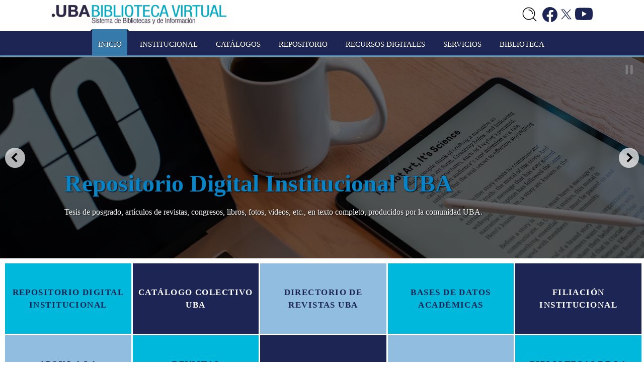

--- FILE ---
content_type: text/html; charset=utf-8
request_url: https://www.sisbi.uba.ar/node?page=8&mini=2022-11
body_size: 13543
content:
<!DOCTYPE html PUBLIC "-//W3C//DTD XHTML 1.0 Transitional//EN" "http://www.w3.org/TR/xhtml1/DTD/xhtml1-transitional.dtd">
<html xmlns="http://www.w3.org/1999/xhtml" xml:lang="es" lang="es" dir="ltr">
  <head>
    <meta http-equiv="Content-Type" content="text/html; charset=utf-8" />
<link rel="shortcut icon" href="https://www.sisbi.uba.ar/sites/default/files/favicon_0.ico" type="image/vnd.microsoft.icon" />
<meta name="viewport" content="width=device-width, initial-scale=1, user-scalable=yes" />
<link rel="canonical" href="https://www.sisbi.uba.ar/" />
<link rel="shortlink" href="https://www.sisbi.uba.ar/" />
    <title>Sistema de Bibliotecas y de Información | Page 9 | Secretaría de Ciencia y Técnica - Universidad de Buenos Aires</title>
    <style type="text/css" media="all">
@import url("https://www.sisbi.uba.ar/modules/system/system.base.css?t3tvnf");
@import url("https://www.sisbi.uba.ar/modules/system/system.menus.css?t3tvnf");
@import url("https://www.sisbi.uba.ar/modules/system/system.messages.css?t3tvnf");
@import url("https://www.sisbi.uba.ar/modules/system/system.theme.css?t3tvnf");
@import url("https://www.sisbi.uba.ar/sites/all/themes/nucleus/nucleus/css/base.css?t3tvnf");
</style>
<style type="text/css" media="all">
@import url("https://www.sisbi.uba.ar/sites/all/modules/simplenews/simplenews.css?t3tvnf");
@import url("https://www.sisbi.uba.ar/sites/all/modules/calendar/css/calendar_multiday.css?t3tvnf");
@import url("https://www.sisbi.uba.ar/modules/comment/comment.css?t3tvnf");
@import url("https://www.sisbi.uba.ar/modules/field/theme/field.css?t3tvnf");
@import url("https://www.sisbi.uba.ar/modules/node/node.css?t3tvnf");
@import url("https://www.sisbi.uba.ar/modules/poll/poll.css?t3tvnf");
@import url("https://www.sisbi.uba.ar/modules/search/search.css?t3tvnf");
@import url("https://www.sisbi.uba.ar/modules/user/user.css?t3tvnf");
@import url("https://www.sisbi.uba.ar/sites/all/modules/extlink/extlink.css?t3tvnf");
</style>
<style type="text/css" media="all">
@import url("https://www.sisbi.uba.ar/sites/default/files/sl_sprites.css?t3tvnf");
@import url("https://www.sisbi.uba.ar/sites/all/modules/ckeditor/ckeditor.css?t3tvnf");
@import url("https://www.sisbi.uba.ar/sites/all/libraries/colorbox/example3/colorbox.css?t3tvnf");
@import url("https://www.sisbi.uba.ar/sites/all/modules/ctools/css/ctools.css?t3tvnf");
@import url("https://www.sisbi.uba.ar/sites/all/libraries/superfish/css/superfish.css?t3tvnf");
@import url("https://www.sisbi.uba.ar/sites/all/libraries/superfish/css/superfish-vertical.css?t3tvnf");
@import url("https://www.sisbi.uba.ar/sites/all/libraries/superfish/css/superfish-navbar.css?t3tvnf");
@import url("https://www.sisbi.uba.ar/sites/all/modules/views_slideshow/views_slideshow.css?t3tvnf");
@import url("https://www.sisbi.uba.ar/sites/all/libraries/superfish/style/space-orange.css?t3tvnf");
@import url("https://www.sisbi.uba.ar/sites/all/themes/tb_rave/css/views.css?t3tvnf");
</style>
<style type="text/css" media="all">
<!--/*--><![CDATA[/*><!--*/
body.bf-gwf-bitter,.bf-gwf-bitter .form-text{font-family:Bitter;}
body.snf-gwf-bitter .site-name{font-family:Bitter;}
body.ssf-gwf-bitter .site-slogan{font-family:Bitter;}
body.ptf-gwf-bitter #page-title{font-family:Bitter;}
body.ntf-gwf-bitter .node-title{font-family:Bitter;}
body.ctf-gwf-bitter .comment-title{font-family:Bitter;}
body.btf-gwf-bitter .block-title{font-family:Bitter;}

/*]]>*/-->
</style>
<link type="text/css" rel="stylesheet" href="http://fonts.googleapis.com/css?family=Bitter&amp;v2&amp;t3tvnf" media="all" />
<style type="text/css" media="all">
@import url("https://www.sisbi.uba.ar/sites/all/themes/nucleus/nucleus/css/messages.css?t3tvnf");
@import url("https://www.sisbi.uba.ar/sites/all/themes/tb_rave/css/html-elements.css?t3tvnf");
@import url("https://www.sisbi.uba.ar/sites/all/themes/tb_rave/css/forms.css?t3tvnf");
@import url("https://www.sisbi.uba.ar/sites/all/themes/tb_rave/css/page.css?t3tvnf");
@import url("https://www.sisbi.uba.ar/sites/all/themes/tb_rave/css/articles.css?t3tvnf");
@import url("https://www.sisbi.uba.ar/sites/all/themes/tb_rave/css/comments.css?t3tvnf");
@import url("https://www.sisbi.uba.ar/sites/all/themes/tb_rave/css/forum.css?t3tvnf");
@import url("https://www.sisbi.uba.ar/sites/all/themes/tb_rave/css/fields.css?t3tvnf");
@import url("https://www.sisbi.uba.ar/sites/all/themes/tb_rave/css/blocks.css?t3tvnf");
@import url("https://www.sisbi.uba.ar/sites/all/themes/tb_rave/css/navigation.css?t3tvnf");
@import url("https://www.sisbi.uba.ar/sites/all/themes/tb_rave/css/fonts.css?t3tvnf");
@import url("https://www.sisbi.uba.ar/sites/all/themes/tb_rave/css/css3.css?t3tvnf");
</style>
<style type="text/css" media="print">
@import url("https://www.sisbi.uba.ar/sites/all/themes/tb_rave/css/print.css?t3tvnf");
</style>
<style type="text/css" media="all">
@import url("https://www.sisbi.uba.ar/sites/all/themes/tb_rave/css/superfish/rave.css?t3tvnf");
</style>

<!--[if IE 7]>
<style type="text/css" media="all">
@import url("https://www.sisbi.uba.ar/sites/all/themes/nucleus/nucleus/css/ie7.css?t3tvnf");
</style>
<![endif]-->

<!--[if IE]>
<style type="text/css" media="all">
@import url("https://www.sisbi.uba.ar/sites/all/themes/nucleus/nucleus/css/ie.css?t3tvnf");
@import url("https://www.sisbi.uba.ar/sites/all/themes/tb_rave/css/ie.css?t3tvnf");
</style>
<![endif]-->

<!--[if IE 7]>
<style type="text/css" media="all">
@import url("https://www.sisbi.uba.ar/sites/all/themes/tb_rave/css/ie7.css?t3tvnf");
</style>
<![endif]-->
<style type="text/css" media="all">
<!--/*--><![CDATA[/*><!--*/
div.container{width:1008px;}.grid-1{width:42px;}.grid-2{width:84px;}.grid-3{width:126px;}.grid-4{width:168px;}.grid-5{width:210px;}.grid-6{width:252px;}.grid-7{width:294px;}.grid-8{width:336px;}.grid-9{width:378px;}.grid-10{width:420px;}.grid-11{width:462px;}.grid-12{width:504px;}.grid-13{width:546px;}.grid-14{width:588px;}.grid-15{width:630px;}.grid-16{width:672px;}.grid-17{width:714px;}.grid-18{width:756px;}.grid-19{width:798px;}.grid-20{width:840px;}.grid-21{width:882px;}.grid-22{width:924px;}.grid-23{width:966px;}.grid-24{width:1008px;}

/*]]>*/-->
</style>
<style type="text/css" media="all">
@import url("https://www.sisbi.uba.ar/sites/all/themes/tb_rave/skins/blue/style.css?t3tvnf");
</style>
    <script type="text/javascript" src="https://www.sisbi.uba.ar/sites/default/files/js/js_FGu46Tq6uviSAGG8s1ycmE1uWOY_oc0WbfSZFT1etrA.js"></script>
<script type="text/javascript" src="https://www.sisbi.uba.ar/sites/default/files/js/js_Aho1aZuSCFDyYlDlyGmeWdUFuG1VQdFUVzA92-8wsOk.js"></script>
<script type="text/javascript" src="https://www.sisbi.uba.ar/sites/default/files/js/js_NpX2cwCeepkWZZ194B6-ViyVBHleaYLOx5R9EWBOMRU.js"></script>
<script type="text/javascript" src="https://www.sisbi.uba.ar/sites/default/files/js/js_zbjXOlPOQaZiuMpYho2jxagafkTDdMhw2rMQycKiY9g.js"></script>
<script type="text/javascript">
<!--//--><![CDATA[//><!--
var _gaq = _gaq || [];_gaq.push(["_setAccount", "UA-24609357-1"]);_gaq.push(["_trackPageview"]);(function() {var ga = document.createElement("script");ga.type = "text/javascript";ga.async = true;ga.src = ("https:" == document.location.protocol ? "https://ssl" : "http://www") + ".google-analytics.com/ga.js";var s = document.getElementsByTagName("script")[0];s.parentNode.insertBefore(ga, s);})();
//--><!]]>
</script>
<script type="text/javascript">
<!--//--><![CDATA[//><!--

	(function ($) {
	  if (Drupal.Nucleus == undefined) {
		Drupal.Nucleus = {};
	  }
	  Drupal.behaviors.skinMenuAction = {
		attach: function (context) {
		  jQuery(".change-skin-button").click(function() {
			parts = this.href.split("/");
			style = parts[parts.length - 1];
			jQuery.cookie("nucleus_skin", style, {path: "/"});
			window.location.reload();
			return false;
		  });
		}
	  }
	})(jQuery);
  
//--><!]]>
</script>
<script type="text/javascript">
<!--//--><![CDATA[//><!--
jQuery(function(){
jQuery('#superfish-1').supersubs({minWidth: 12, maxWidth: 27, extraWidth: 1}).superfish({
animation: {opacity:'show',height:'show',width:'show'},
speed: 'fast',
autoArrows: true,
dropShadows: true});
});
//--><!]]>
</script>
<script type="text/javascript" src="https://www.sisbi.uba.ar/sites/default/files/js/js_TEUCzdaPkokUXxBnPnIEkSUUhzhqsJk41jWqrssDz2c.js"></script>
<script type="text/javascript">
<!--//--><![CDATA[//><!--
jQuery.extend(Drupal.settings, {"basePath":"\/","pathPrefix":"","ajaxPageState":{"theme":"tb_rave","theme_token":"tQXlKVscC064G3Z1fjqG7a8xdhRtsb8_ax8dzfGqGVo","js":{"https:\/\/www.sisbi.uba.ar\/sites\/default\/files\/google_tag\/sisbi\/google_tag.script.js":1,"sites\/all\/modules\/jquery_update\/replace\/jquery\/1.5\/jquery.min.js":1,"misc\/jquery.once.js":1,"misc\/drupal.js":1,"sites\/all\/modules\/extlink\/extlink.js":1,"public:\/\/languages\/es_cJxhQB0aFWzLE_A-i2eqsifo92sKVFwQr1_wO_kIWxE.js":1,"sites\/all\/libraries\/colorbox\/jquery.colorbox-min.js":1,"sites\/all\/modules\/colorbox\/js\/colorbox.js":1,"sites\/all\/modules\/colorbox\/js\/colorbox_load.js":1,"sites\/all\/libraries\/superfish\/jquery.hoverIntent.minified.js":1,"sites\/all\/libraries\/superfish\/jquery.bgiframe.min.js":1,"sites\/all\/libraries\/superfish\/superfish.js":1,"sites\/all\/libraries\/superfish\/supersubs.js":1,"sites\/all\/libraries\/superfish\/supposition.js":1,"sites\/all\/libraries\/superfish\/sftouchscreen.js":1,"sites\/all\/modules\/views_slideshow\/js\/views_slideshow.js":1,"sites\/all\/modules\/google_analytics\/googleanalytics.js":1,"0":1,"1":1,"2":1,"sites\/all\/themes\/nucleus\/nucleus\/js\/jquery.cookie.js":1,"sites\/all\/themes\/tb_rave\/js\/tb_rave.js":1},"css":{"modules\/system\/system.base.css":1,"modules\/system\/system.menus.css":1,"modules\/system\/system.messages.css":1,"modules\/system\/system.theme.css":1,"sites\/all\/themes\/nucleus\/nucleus\/css\/base.css":1,"sites\/all\/modules\/simplenews\/simplenews.css":1,"sites\/all\/modules\/calendar\/css\/calendar_multiday.css":1,"modules\/comment\/comment.css":1,"modules\/field\/theme\/field.css":1,"modules\/node\/node.css":1,"modules\/poll\/poll.css":1,"modules\/search\/search.css":1,"modules\/user\/user.css":1,"sites\/all\/modules\/extlink\/extlink.css":1,"modules\/forum\/forum.css":1,"sites\/all\/modules\/views\/css\/views.css":1,"sites\/default\/files\/sl_sprites.css":1,"sites\/all\/modules\/ckeditor\/ckeditor.css":1,"sites\/all\/libraries\/colorbox\/example3\/colorbox.css":1,"sites\/all\/modules\/ctools\/css\/ctools.css":1,"sites\/all\/libraries\/superfish\/css\/superfish.css":1,"sites\/all\/libraries\/superfish\/css\/superfish-vertical.css":1,"sites\/all\/libraries\/superfish\/css\/superfish-navbar.css":1,"sites\/all\/modules\/views_slideshow\/views_slideshow.css":1,"sites\/all\/libraries\/superfish\/style\/space-orange.css":1,"sites\/all\/themes\/tb_rave\/css\/views.css":1,"1":1,"2":1,"3":1,"4":1,"5":1,"6":1,"7":1,"http:\/\/fonts.googleapis.com\/css?family=Bitter\u0026v2":1,"sites\/all\/themes\/nucleus\/nucleus\/css\/messages.css":1,"sites\/all\/themes\/tb_rave\/css\/html-elements.css":1,"sites\/all\/themes\/tb_rave\/css\/forms.css":1,"sites\/all\/themes\/tb_rave\/css\/page.css":1,"sites\/all\/themes\/tb_rave\/css\/articles.css":1,"sites\/all\/themes\/tb_rave\/css\/comments.css":1,"sites\/all\/themes\/tb_rave\/css\/forum.css":1,"sites\/all\/themes\/tb_rave\/css\/fields.css":1,"sites\/all\/themes\/tb_rave\/css\/blocks.css":1,"sites\/all\/themes\/tb_rave\/css\/navigation.css":1,"sites\/all\/themes\/tb_rave\/css\/fonts.css":1,"sites\/all\/themes\/tb_rave\/css\/css3.css":1,"sites\/all\/themes\/tb_rave\/css\/print.css":1,"sites\/all\/themes\/tb_rave\/css\/superfish\/rave.css":1,"sites\/all\/themes\/nucleus\/nucleus\/css\/ie7.css":1,"sites\/all\/themes\/nucleus\/nucleus\/css\/ie.css":1,"sites\/all\/themes\/tb_rave\/css\/ie.css":1,"sites\/all\/themes\/tb_rave\/css\/ie7.css":1,"0":1,"sites\/all\/themes\/tb_rave\/skins\/blue\/style.css":1}},"colorbox":{"opacity":"0.85","current":"{current} of {total}","previous":"Ant","next":"Sig","close":"Cerrar","maxWidth":"98%","maxHeight":"98%","fixed":true},"extlink":{"extTarget":"_blank","extClass":"ext","extLabel":"(link is external)","extImgClass":0,"extSubdomains":1,"extExclude":"","extInclude":"","extCssExclude":"","extCssExplicit":"","extAlert":0,"extAlertText":"This link will take you to an external web site.","mailtoClass":"mailto","mailtoLabel":"(link sends e-mail)"},"googleanalytics":{"trackOutbound":1,"trackMailto":1,"trackDownload":1,"trackDownloadExtensions":"7z|aac|arc|arj|asf|asx|avi|bin|csv|doc|exe|flv|gif|gz|gzip|hqx|jar|jpe?g|js|mp(2|3|4|e?g)|mov(ie)?|msi|msp|pdf|phps|png|ppt|qtm?|ra(m|r)?|sea|sit|tar|tgz|torrent|txt|wav|wma|wmv|wpd|xls|xml|z|zip"}});
//--><!]]>
</script>
  </head>

  <body class="html front not-logged-in no-sidebars page-node tb-rave fixed-grid bf-gwf-bitter snf-gwf-bitter ssf-gwf-bitter ptf-gwf-bitter ntf-gwf-bitter ctf-gwf-bitter btf-gwf-bitter fs-small">
    <div id="skip-link"><a href="#main-content" class="element-invisible element-focusable">Pasar al contenido principal</a></div>
      <div class="region region-page-top">
    <noscript aria-hidden="true"><iframe src="https://www.googletagmanager.com/ns.html?id=GTM-M868XMK" height="0" width="0" style="display:none;visibility:hidden"></iframe></noscript>
  </div>
    
<div id="page" class="page-default"> <a name="Top" id="Top"></a>

    <!-- CABECERA -->
  <div id="cabecera-wrapper" class="wrapper">
    <div class="container grid-24">
      <div class="grid-inner clearfix">
        <div id="cabecera" class="clearfix" style="display: flex;flex-grow: 1;"> 
        <div id="button-burger" class="button-burger" onclick="toggleMenuBurger();" style="cursor:pointer;">
          <svg  xmlns="http://www.w3.org/2000/svg" width="35" height="35" fill="currentColor"viewBox="0 0 16 16">
            <path fill-rule="evenodd" d="M2.5 12a.5.5 0 0 1 .5-.5h10a.5.5 0 0 1 0 1H3a.5.5 0 0 1-.5-.5zm0-4a.5.5 0 0 1 .5-.5h10a.5.5 0 0 1 0 1H3a.5.5 0 0 1-.5-.5zm0-4a.5.5 0 0 1 .5-.5h10a.5.5 0 0 1 0 1H3a.5.5 0 0 1-.5-.5z"/>
          </svg>  
        </div>
          <div class="region region-cabecera">
    <div id="block-block-18" class="block block-block">
  <div class="block-inner clearfix">
    
    
    
    <div class="block-content clearfix">
      <div id="banner-container">
<div id="sisbi-logo"><a href="/"><img alt="logo del sisbi" src="/sites/default/files/logo_sisbi.png" style="width:350px;user-select:none;" /></a></div>

<div id="social-media-icons" >
    <form class="header__form header__form--hidden" action="/" method="post" id="search-block-form" accept-charset="UTF-8">
        <input class="form-control form-text input-search input-search-hidden"  id="edit-search-block-form--2" name="search_block_form" maxlength="128" placeholder="Buscar" type="text" />
        <button class="header__search--button" id="id-header-search-button">
          <svg viewBox="0 0 24 24" fill="none" xmlns="http://www.w3.org/2000/svg">
            <g id="SVGRepo_bgCarrier" stroke-width="0"></g><g id="SVGRepo_tracerCarrier" stroke-linecap="round" stroke-linejoin="round"></g><g id="SVGRepo_iconCarrier"> 
              <path d="M11 6C13.7614 6 16 8.23858 16 11M16.6588 16.6549L21 21M19 11C19 15.4183 15.4183 19 11 19C6.58172 19 3 15.4183 3 11C3 6.58172 6.58172 3 11 3C15.4183 3 19 6.58172 19 11Z" 
              stroke="#000000" stroke-width="1" stroke-linecap="round" stroke-linejoin="round"></path> </g>
          </svg>
        </button>
        <input type="hidden" name="form_build_id" value="form-Hvpsshzvw8Bfq-Vi2crOefwAdHJ3G8pYE_96QXWWGJc">
        <input type="hidden" name="form_token" value="">
        <input type="hidden" name="form_id" value="search_block_form">
    </form>
    <!-- LOGO FACEBOOK -->
    <a href="https://www.facebook.com/uba.sisbi" target="_blank">
      <svg xmlns="http://www.w3.org/2000/svg" fill="currentColor" viewBox="0 0 16 16" style="width:30px; height:30px">
        <path d="M16 8.049c0-4.446-3.582-8.05-8-8.05C3.58 0-.002 3.603-.002 8.05c0 4.017 2.926 7.347 6.75 7.951v-5.625h-2.03V8.05H6.75V6.275c0-2.017 1.195-3.131 3.022-3.131.876 0 1.791.157 1.791.157v1.98h-1.009c-.993 0-1.303.621-1.303 1.258v1.51h2.218l-.354 2.326H9.25V16c3.824-.604 6.75-3.934 6.75-7.951z"/>
      </svg>
    </a>
    <!-- LOGO TWITTER -->

    <a href="https://twitter.com/sisbiuba" target="_blank">
      <svg version="1.1" xmlns="http://www.w3.org/2000/svg"  fill="currentColor" viewBox="0 0 1668.56 1221.19" >
        <g id="layer1" transform="translate(52.390088,-25.058597)">
          <path id="path1009" d="M283.94,167.31l386.39,516.64L281.5,1104h87.51l340.42-367.76L984.48,1104h297.8L874.15,558.3l361.92-390.99
            h-87.51l-313.51,338.7l-253.31-338.7H283.94z M412.63,231.77h136.81l604.13,807.76h-136.81L412.63,231.77z"/>
        </g>
      </svg>
    </a>

    <!-- LOGO YOUTUBE -->
    <a href="https://www.youtube.com/channel/UCVwBcXBzGtkJ1c_mvV17Gkg" target="_blank">
      <svg xmlns="http://www.w3.org/2000/svg" fill="currentColor" viewBox="0 0 16 16">
        <path d="M8.051 1.999h.089c.822.003 4.987.033 6.11.335a2.01 2.01 0 0 1 1.415 1.42c.101.38.172.883.22 1.402l.01.104.022.26.008.104c.065.914.073 1.77.074 1.957v.075c-.001.194-.01 1.108-.082 2.06l-.008.105-.009.104c-.05.572-.124 1.14-.235 1.558a2.007 2.007 0 0 1-1.415 1.42c-1.16.312-5.569.334-6.18.335h-.142c-.309 0-1.587-.006-2.927-.052l-.17-.006-.087-.004-.171-.007-.171-.007c-1.11-.049-2.167-.128-2.654-.26a2.007 2.007 0 0 1-1.415-1.419c-.111-.417-.185-.986-.235-1.558L.09 9.82l-.008-.104A31.4 31.4 0 0 1 0 7.68v-.123c.002-.215.01-.958.064-1.778l.007-.103.003-.052.008-.104.022-.26.01-.104c.048-.519.119-1.023.22-1.402a2.007 2.007 0 0 1 1.415-1.42c.487-.13 1.544-.21 2.654-.26l.17-.007.172-.006.086-.003.171-.007A99.788 99.788 0 0 1 7.858 2h.193zM6.4 5.209v4.818l4.157-2.408L6.4 5.209z"/>
      </svg>
    </a>
</div>
</div>
<script>
  let form = document.querySelector("#search-block-form");
  let input = document.querySelector("#edit-search-block-form--2");
  let btn = document.querySelector("#id-header-search-button");
  let submitSearchForm = false;

  btn.addEventListener("click", (e) => {
    if(input.value === ""){
      e.preventDefault();
      submitSearchForm = false;
    }
    if(!submitSearchForm){
      input.classList.toggle("input-search-hidden");
      form.classList.toggle("header__form--hidden");
      input.focus();
      submitSearchForm = true;
    }
  });
</script>    </div>
  </div>
</div>
  </div>
 
      </div>
      </div>
    </div>
  </div>
  <!-- //CABECERA -->
  
    <!-- MAIN NAV -->
  <div id="menu-bar-wrapper" class="wrapper">
    <div class="container grid-24">
      <div class="grid-inner clearfix menu-burger">   <div class="region region-menu-bar">
    <div id="block-superfish-1" class="block block-superfish">
  <div class="block-inner clearfix">
    
          <h2 class="block-title element-invisible">Main menu</h2>
    
    
    <div class="block-content clearfix">
      <ul id="superfish-1" class="sf-menu main-menu sf-horizontal sf-style-rave sf-total-items-7 sf-parent-items-5 sf-single-items-2"><li id="menu-239-1" class="first odd sf-item-1 sf-depth-1 sf-no-children"><a href="/" title="" class="sf-depth-1  active">Inicio</a></li><li id="menu-634-1" class="middle even sf-item-2 sf-depth-1 sf-total-children-8 sf-parent-children-0 sf-single-children-8 menuparent"><a class="sf-depth-1  menuparent nolink">Institucional</a><ul><li id="menu-719-1" class="first odd sf-item-1 sf-depth-2 sf-no-children"><a href="/el-sisbi" class="sf-depth-2 ">Acerca del SISBI</a></li><li id="menu-636-1" class="middle even sf-item-2 sf-depth-2 sf-no-children"><a href="/bibliotecas-integrantes" class="sf-depth-2 ">Bibliotecas Integrantes</a></li><li id="menu-925-1" class="middle odd sf-item-3 sf-depth-2 sf-no-children"><a href="/galeria-de-fotos" title="Recorrido fotográfico por diferentes espacios de las Bibliotecas participantes del SISBI." class="sf-depth-2 ">Galería de fotos Bibliotecas</a></li><li id="menu-637-1" class="middle even sf-item-4 sf-depth-2 sf-no-children"><a href="/personal-del-sisbi" class="sf-depth-2 ">Personal del SISBI</a></li><li id="menu-674-1" class="middle odd sf-item-5 sf-depth-2 sf-no-children"><a href="/presencia-del-sisbi" class="sf-depth-2 ">Presencia del SISBI</a></li><li id="menu-675-1" class="middle even sf-item-6 sf-depth-2 sf-no-children"><a href="/jornadas-uba" class="sf-depth-2 ">Jornadas UBA</a></li><li id="menu-639-1" class="middle odd sf-item-7 sf-depth-2 sf-no-children"><a href="/reglamentaciones" class="sf-depth-2 ">Reglamentaciones</a></li><li id="menu-731-1" class="last even sf-item-8 sf-depth-2 sf-no-children"><a href="/representaciones-institucionales" class="sf-depth-2 ">Representaciones Institucionales</a></li></ul></li><li id="menu-638-1" class="middle odd sf-item-3 sf-depth-1 sf-no-children"><a href="https://catalogosuba.sisbi.uba.ar" title="Catálogos colectivos de la Universidad de Buenos Aires " target="_blank" class="sf-depth-1 ">Catálogos</a></li><li id="menu-641-1" class="middle even sf-item-4 sf-depth-1 sf-total-children-4 sf-parent-children-0 sf-single-children-4 menuparent"><a title="Repositorio Digital Institucional de la Universidad de Buenos Aires" target="_blank" class="sf-depth-1  menuparent nolink">Repositorio</a><ul><li id="menu-952-1" class="first odd sf-item-1 sf-depth-2 sf-no-children"><a href="https://repositoriouba.sisbi.uba.ar" target="_blank" class="sf-depth-2 ">Repositorio Institucional UBA</a></li><li id="menu-953-1" class="middle even sf-item-2 sf-depth-2 sf-no-children"><a href="http://repositoriouba.sisbi.uba.ar/gsdl/cgi-bin/library.cgi?a=p&amp;p=about&amp;c=revisuba" target="_blank" class="sf-depth-2 ">Directorio de Revistas UBA</a></li><li id="menu-954-1" class="middle odd sf-item-3 sf-depth-2 sf-no-children"><a href="http://repositoriouba.sisbi.uba.ar/gsdl/cgi-bin/library.cgi?a=p&amp;p=about&amp;c=revis" target="_blank" class="sf-depth-2 ">Portal de Revistas UBA</a></li><li id="menu-955-1" class="last even sf-item-4 sf-depth-2 sf-no-children"><a href="http://repositoriouba.sisbi.uba.ar/gsdl/cgi-bin/library.cgi?a=p&amp;p=about&amp;c=aadis" target="_blank" class="sf-depth-2 ">Repertorio Bibliográfico UBA</a></li></ul></li><li id="menu-721-1" class="middle odd sf-item-5 sf-depth-1 sf-total-children-7 sf-parent-children-0 sf-single-children-7 menuparent"><a class="sf-depth-1  menuparent nolink">Recursos Digitales</a><ul><li id="menu-918-1" class="first odd sf-item-1 sf-depth-2 sf-no-children"><a href="/bases_de_datos" class="sf-depth-2 ">Bases de datos académicas</a></li><li id="menu-729-1" class="middle even sf-item-2 sf-depth-2 sf-no-children"><a href="/revistas-electr%C3%B3nicas" class="sf-depth-2 ">Revistas electrónicas</a></li><li id="menu-842-1" class="middle odd sf-item-3 sf-depth-2 sf-no-children"><a href="/libros-electr%C3%B3nicos-uba" title="Libros electrónicos" class="sf-depth-2 ">Libros electrónicos UBA</a></li><li id="menu-726-1" class="middle even sf-item-4 sf-depth-2 sf-no-children"><a href="/bases-de-datos-suscriptas-por-la-uba" class="sf-depth-2 ">Bases suscriptas UBA</a></li><li id="menu-926-1" class="middle odd sf-item-5 sf-depth-2 sf-no-children"><a href="/colecci%C3%B3n-interuniversitaria-digital-cidcin" title="Colección Interuniversitaria digital CID/CIN" class="sf-depth-2 ">Colección Interuniversitaria Digital CID/CIN</a></li><li id="menu-724-1" class="middle even sf-item-6 sf-depth-2 sf-no-children"><a href="https://biblioteca.mincyt.gob.ar/recursos" target="_blank" class="sf-depth-2 ">Biblioteca Electrónica C y T</a></li><li id="menu-727-1" class="last odd sf-item-7 sf-depth-2 sf-no-children"><a href="/otras-fuentes-de-informaci%C3%B3n" target="_parent" class="sf-depth-2 ">Otras fuentes de información</a></li></ul></li><li id="menu-642-1" class="middle even sf-item-6 sf-depth-1 sf-total-children-5 sf-parent-children-0 sf-single-children-5 menuparent"><a class="sf-depth-1  menuparent nolink">Servicios</a><ul><li id="menu-666-1" class="first odd sf-item-1 sf-depth-2 sf-no-children"><a href="/capacitaci%C3%B3n" title="Programa de capacitación contínua del Sisbi. Resúmenes, fotos y videos de los eventos realizados" class="sf-depth-2 ">Capacitación</a></li><li id="menu-924-1" class="middle even sf-item-2 sf-depth-2 sf-no-children"><a href="/plan-de-formaci%C3%B3n-en-filiaci%C3%B3n-institucional" class="sf-depth-2 ">Filiación Institucional</a></li><li id="menu-938-1" class="middle odd sf-item-3 sf-depth-2 sf-no-children"><a href="/apoyo-la-investigacion" class="sf-depth-2 ">Apoyo a la Investigación</a></li><li id="menu-1002-1" class="middle even sf-item-4 sf-depth-2 sf-no-children"><a href="/recursos-para-editores-de-revistas-uba" title="Recursos para Editores de Revistas UBA" class="sf-depth-2 ">Recursos para Editores de Revistas UBA</a></li><li id="menu-668-1" class="last odd sf-item-5 sf-depth-2 sf-no-children"><a href="/recursos-de-inter%C3%A9s-para-bibliotecarios" title="Enlaces de interés para bibliotecarios" class="sf-depth-2 ">Recursos de interés para bibliotecarios</a></li></ul></li><li id="menu-694-1" class="last odd sf-item-7 sf-depth-1 sf-total-children-2 sf-parent-children-0 sf-single-children-2 menuparent"><a title="Biblioteca del SISBI" class="sf-depth-1  menuparent nolink">Biblioteca</a><ul><li id="menu-936-1" class="first odd sf-item-1 sf-depth-2 sf-no-children"><a href="/biblioteca-inicio" class="sf-depth-2 ">Inicio</a></li><li id="menu-937-1" class="last even sf-item-2 sf-depth-2 sf-no-children"><a href="/servicios-0" class="sf-depth-2 ">Servicios</a></li></ul></li></ul>    </div>
  </div>
</div>
  </div>
 </div>
    </div>
  </div>
  <!-- //MAIN NAV -->
    
    <!-- HEADER -->

  <div id="header-wrapper" class="wrapper">
    <div class="container grid-24">
      <div class="grid-inner clearfix">
        <div id="header" class="clearfix">

          
          
          
                  </div>
      </div>
    </div>
  </div>
  <!-- //HEADER -->  

  <div id="main-wrapper" class="wrapper">
    <div class="container grid-24 clearfix">
	 
   

      <div class="container-inner clearfix group-cols-1 group-24 grid grid-24 ">
                <!-- SLIDESHOW -->
        <div id="slideshow-wrapper" class="wrapper">
          <div class="grid-inner clearfix">   <div class="region region-slideshow">
    <div id="block-block-20" class="block block-block slideshow">
  <div class="block-inner clearfix">
    
    
    
    <div class="block-content clearfix">
      <section class="container-slider">
    <div class="slider" id="slider" style="width: 1100%;"> <!-- 100 * cada imagen del slider -->
        <!-- Separador de cada imagen ( Tocar el width al cambiar la cantidad de imagenes ) --> 
        <div class="slider__section">
            <a href="http://repositoriouba.sisbi.uba.ar/gsdl/cgi-bin/library.cgi" target="_blank" >
                <picture>
                    <source srcset="/sites/default/files/sisbi/bloques/slider/img/slider5-1080.jpeg" media="(max-width: 991px)" />                 
                    <img src="/sites/default/files/sisbi/bloques/slider/img/slider5.jpg" alt="Imagen de Slider del Repositorio Institucional Digital de la UBA" class="slider__image" />
                </picture>
                <div class="slider__description">
                    <h2>Repositorio Digital Institucional UBA</h2>
                    <p>Tesis de posgrado, artículos de revistas, congresos, libros, fotos, videos, etc., en texto completo, producidos por la comunidad UBA.</p>
                </div>
            </a>
        </div>
        <!-- Separador de cada imagen ( Tocar el width al cambiar la cantidad de imagenes ) --> 
        <div class="slider__section">
            <a href="http://catalogosuba.sisbi.uba.ar/vufind/" target="_blank" >
                <picture>
                    <source srcset="/sites/default/files/sisbi/bloques/slider/img/slider2-1080.jpeg" media="(max-width: 991px)" /> 
                    <img src="/sites/default/files/sisbi/bloques/slider/img/slider2.jpg" alt="Imagen de Slider del Catalogo colectivo de la UBA" class="slider__image" />
                </picture>
                <div class="slider__description">
                    <h2>Catálogo Colectivo UBA</h2>
                    <p>Colecciones de libros, revistas, tesis y tesoro que poseen las bibliotecas de la UBA, con su respectiva ubicación para saber dónde consultarlos.</p>
                </div>
            </a>
        </div>
        <!-- Separador de cada imagen ( Tocar el width al cambiar la cantidad de imagenes ) --> 
        <div class="slider__section">
            <a href="http://repositoriouba.sisbi.uba.ar/gsdl/cgi-bin/library.cgi?e=p-10000-00---off-0--00-----0-10-0---0---0direct-10----4-------0-1l--10-es-Zz-1---20-home---0--1-00-00--4----0-0-01-00-0utfZz-8-00&a=p&p=about&c=revisuba" target="_blank" >
                <picture>
                    <source srcset="/sites/default/files/sisbi/bloques/slider/img/slider7-1080.jpeg" media="(max-width: 991px)" /> 
                    <img src="/sites/default/files/sisbi/bloques/slider/img/slider7.jpg" alt="Imagen de Slider del Directorio de Revistas de la UBA" class="slider__image" />
                </picture>
                <div class="slider__description">
                    <h2>Directorio de Revistas UBA</h2>
                    <p>Todas las revistas editadas en la Universidad con acceso al texto completo e indicación de su ubicación física.</p>
                </div>
            </a>
        </div>
        <!-- Separador de cada imagen ( Tocar el width al cambiar la cantidad de imagenes ) --> 
        <div class="slider__section">
            <a href="bases_de_datos" target="_blank" >
                <picture>
                    <source srcset="/sites/default/files/sisbi/bloques/slider/img/academicas-1080.jpeg" media="(max-width: 991px)" />                  
                    <img src="/sites/default/files/sisbi/bloques/slider/img/academicas.jpg" alt="Imagen de Slider de la Base de Datos Academicas de la UBA" class="slider__image" />
                </picture>
                <div class="slider__description">
                    <h2>Bases de Datos Académicas</h2>
                    <p>Miles de publicaciones científicas y académicas disponibles en acceso abierto o accesibles desde cualquier dispositivo conectado a la red UBA.</p>
                </div>
            </a>
        </div>
        <!-- Separador de cada imagen ( Tocar el width al cambiar la cantidad de imagenes ) -->
        <div class="slider__section">
            <a href="plan-de-formación-en-filiación-institucional" target="_blank" >
                <picture>
                    <source srcset="/sites/default/files/sisbi/bloques/slider/img/filiacion1-1080.jpeg" media="(max-width: 991px)" />                    
                    <img src="/sites/default/files/sisbi/bloques/slider/img/filiacion1.jpg" alt="Imagen de Slider del manual de Filiacion Institucional" class="slider__image" />
                </picture>
                <div class="slider__description">
                    <h2>Filiación Institucional</h2>
                    <p>Materiales de capacitación y difusión del Plan de formación en Filiación Institucional.<br/>Consultas: filiacioninstitucional@sisbi.uba.ar</p>
                </div>
            </a>
        </div>
        <!-- Separador de cada imagen ( Tocar el width al cambiar la cantidad de imagenes ) --> 
        <div class="slider__section">
            <a href="apoyo-la-investigacion" target="_blank" >
                <picture>
                    <source srcset="/sites/default/files/sisbi/bloques/slider/img/apoyo-investigacion-1080.jpeg" media="(max-width: 991px)" />                
                    <img src="/sites/default/files/sisbi/bloques/slider/img/apoyo-investigacion.jpg" alt="Imagen de Slider del Repertorio Bibliografico de la UBA" class="slider__image" />
                </picture>
                <div class="slider__description">
                    <h2>Apoyo a la Investigación</h2>
                    <p>Herramientas e información útil vinculadas a las actividades de investigación y publicación científica.</p>
                </div>
            </a>
        </div>        
        <!-- Separador de cada imagen ( Tocar el width al cambiar la cantidad de imagenes ) --> 
        <div class="slider__section">
            <a href="revistas-electrónicas" target="_blank" >
                <picture>
                    <source srcset="/sites/default/files/sisbi/bloques/slider/img/slider6-1080.jpeg" media="(max-width: 991px)" />       
                    <img src="/sites/default/files/sisbi/bloques/slider/img/slider6.jpg" alt="Imagen de Slider de las Revistas Electronicas" class="slider__image" />
                </picture>
                <div class="slider__description">
                    <h2>Revistas Electrónicas</h2>
                    <p>Acceso a miles de revistas internacionales disponibles desde cualquier dispositivo conectado a la red UBA.</p>
                </div>
            </a>
        </div>
        <!-- Separador de cada imagen ( Tocar el width al cambiar la cantidad de imagenes ) --> 
        <div class="slider__section">
            <a href="libros-electrónicos-uba" target="_blank" >
                <picture>
                    <source srcset="/sites/default/files/sisbi/bloques/slider/img/slider8-1080.jpeg" media="(max-width: 991px)" />                    
                    <img src="/sites/default/files/sisbi/bloques/slider/img/slider8.jpg" alt="Imagen de Slider de los Libros Electronicos" class="slider__image" />
                </picture>
                <div class="slider__description">
                    <h2>Libros Electrónicos</h2>
                    <p>Acceso a más de 15.000 ebooks adquiridos por la UBA con el propósito de fomentar y apoyar al estudio y la investigación de las diferentes disciplinas.
                        Accesible desde cualquier dispositivo conectado a la red UBA</p>
                </div>
            </a>
        </div>
        <!-- Separador de cada imagen ( Tocar el width al cambiar la cantidad de imagenes ) --> 
        <div class="slider__section">
            <a href="http://repositoriouba.sisbi.uba.ar/gsdl/cgi-bin/library.cgi?e=p-10000-00---off-0--00-----0-10-0---0---0direct-10----4-------0-1l--10-es-Zz-1---20-home---0--1-00-00--4----0-0-01-00-0utfZz-8-00&a=p&p=about&c=aadis" target="_blank" >
                <picture>
                    <source srcset="/sites/default/files/sisbi/bloques/slider/img/bicentenario-1085.jpeg" media="(max-width: 991px)" />                
                    <img src="/sites/default/files/sisbi/bloques/slider/img/bicentenario.jpg" alt="Imagen de Slider del Repertorio Bibliografico de la UBA" class="slider__image" />
                </picture>
                <div class="slider__description">
                    <h2>Repertorio Bibliográfico UBA <span class="servicio_dontbreak">1821-2021</span></h2>
                    <p>Elaborado con motivo del Bicentenario de la UBA, recopila materiales publicados por la Universidad de Buenos Aires en dos grandes secciones: Revistas y Publicaciones.</p>
                </div>
            </a>
        </div>
        <!-- Separador de cada imagen ( Tocar el width al cambiar la cantidad de imagenes ) --> 
        <div class="slider__section">
            <a href="bibliotecas-integrantes" target="_blank" >
                <picture>
                    <source srcset="/sites/default/files/sisbi/bloques/slider/img/bibliotecas-1080.jpeg" media="(max-width: 991px)" />                   
                    <img src="/sites/default/files/sisbi/bloques/slider/img/bibliotecas.jpg" alt="Imagen de Slider de la pagina de las Bibliotecas de la UBA" class="slider__image" />
                </picture>                    
                <div class="slider__description">
                    <h2>Bibliotecas de la UBA</h2>
                    <p>Datos de cada una de las Bibliotecas de las facultades, colegios, institutos y otras dependencias de la Universidad, con los enlaces a sus sitios web.</p>
                </div>
            </a>
        </div>
        <!-- Separador de cada imagen ( Tocar el width al cambiar la cantidad de imagenes ) --> 
        <div class="slider__section">
            <a href="https://www.youtube.com/channel/UCVwBcXBzGtkJ1c_mvV17Gkg" target="_blank" >
                <picture>
                    <source srcset="/sites/default/files/sisbi/bloques/slider/img/slider10-1080.jpeg" media="(max-width: 991px)" />
                    <img src="/sites/default/files/sisbi/bloques/slider/img/slider10.jpg" alt="Imagen de Slider del Canal de Youtube" class="slider__image" />
                </picture>
                <div class="slider__description">
                    <h2>Canal de Youtube SISBI</h2>
                    <p>Sistema de Bibliotecas y de Información.<br />Seguí nuestras actividades por nuestro canal de Youtube.</p>
                </div>
            </a>
        </div>
    </div>
    <!-- Botones de desplazamiento -->
    <div class="slider__btn slider__btn--left" id="btn-left"><svg  fill="currentColor" version="1.1" id="arrow_1_left" xmlns="http://www.w3.org/2000/svg" xmlns:xlink="http://www.w3.org/1999/xlink" viewBox="0 0 199.404 199.404" xml:space="preserve"><g id="SVGRepo_bgCarrier1" stroke-width="0"></g><g id="SVGRepo_tracerCarrier1" stroke-linecap="round" stroke-linejoin="round"></g><g id="SVGRepo_iconCarrier1"> <g> <polygon points="135.412,0 35.709,99.702 135.412,199.404 163.695,171.119 92.277,99.702 163.695,28.285 "></polygon> </g> </g></svg></div>
    <div class="slider__btn slider__btn--right" id="btn-right"><svg  fill="currentColor" version="1.1" id="arrow_2_right" xmlns="http://www.w3.org/2000/svg" xmlns:xlink="http://www.w3.org/1999/xlink" viewBox="0 0 199.404 199.404" xml:space="preserve"><g id="SVGRepo_bgCarrier2" stroke-width="0"></g><g id="SVGRepo_tracerCarrier2" stroke-linecap="round" stroke-linejoin="round"></g><g id="SVGRepo_iconCarrier2"> <g> <polygon points="63.993,199.404 163.695,99.702 63.993,0 35.709,28.285 107.127,99.702 35.709,171.119 "></polygon> </g> </g></svg></div>
    <div class="slider__btn slider__btn--pause" id="btn-pause-play" >
        <svg id="slider-pause-button" viewBox="-1 0 8 8" version="1.1" xmlns="http://www.w3.org/2000/svg" xmlns:xlink="http://www.w3.org/1999/xlink" fill="currentColor"><g id="SVGRepo_bgCarrier3" stroke-width="0"></g><g id="SVGRepo_tracerCarrier3" stroke-linecap="round" stroke-linejoin="round"></g><g id="SVGRepo_iconCarrier3"><defs> </defs> <g id="Page-13" stroke="none" stroke-width="1" fill="none" fill-rule="evenodd"> <g id="Dribbble-Light-Preview" transform="translate(-227.000000, -3765.000000)" fill="currentColor"> <g id="icons3" transform="translate(56.000000, 160.000000)"> <path d="M172,3605 C171.448,3605 171,3605.448 171,3606 L171,3612 C171,3612.552 171.448,3613 172,3613 C172.552,3613 173,3612.552 173,3612 L173,3606 C173,3605.448 172.552,3605 172,3605 M177,3606 L177,3612 C177,3612.552 176.552,3613 176,3613 C175.448,3613 175,3612.552 175,3612 L175,3606 C175,3605.448 175.448,3605 176,3605 C176.552,3605 177,3605.448 177,3606" id="pause-[#1006]"> </path> </g> </g> </g> </g></svg>
        <svg id="slider-play-button" fill="currentColor" viewBox="0 0 32 32" version="1.1" xmlns="http://www.w3.org/2000/svg"><g id="SVGRepo_bgCarrier4" stroke-width="0"></g><g id="SVGRepo_tracerCarrier4" stroke-linecap="round" stroke-linejoin="round"></g><g id="SVGRepo_iconCarrier4"> <path d="M5.92 24.096q0 1.088 0.928 1.728 0.512 0.288 1.088 0.288 0.448 0 0.896-0.224l16.16-8.064q0.48-0.256 0.8-0.736t0.288-1.088-0.288-1.056-0.8-0.736l-16.16-8.064q-0.448-0.224-0.896-0.224-0.544 0-1.088 0.288-0.928 0.608-0.928 1.728v16.16z"></path> </g></svg>
    </div>
</section>    
<script src="/sites/default/files/sisbi/bloques/slider/js/slider.js"></script>
    </div>
  </div>
</div>
<div id="block-block-19" class="block block-block slideshow">
  <div class="block-inner clearfix">
    
    
    
    <div class="block-content clearfix">
      <div class="servicios_home">
    <!-- Separador de cada cuadro -->
    <a href="https://repositoriouba.sisbi.uba.ar" target="_blank" class="servicio_home servicios_home_snipet" >
        <div class="cuadro_servicio">REPOSITORIO DIGITAL INSTITUCIONAL</div>
        <div class="service_home_caption"><h3>Repositorio Digital Institucional de la UBA</h3><div>Accedé en línea a la producción intelectual y académica de la Universidad.</div></div>
        <button class="service_home_help">
            <svg width="25px" height="25px" viewBox="0 0 24 24" color="white" fill="none" xmlns="http://www.w3.org/2000/svg">
                <path d="M11.967 12.75C12.967 11.75 13.967 11.3546 13.967 10.25C13.967 9.14543 13.0716 8.25 11.967 8.25C11.0351 8.25 10.252 8.88739 10.03 9.75M11.967 15.75H11.977M21.0039 12C21.0039 16.9706 16.9745 21 12.0039 21C9.9675 21 3.00463 21 3.00463 21C3.00463 21 4.56382 17.2561 3.93982 16.0008C3.34076 14.7956 3.00391 13.4372 3.00391 12C3.00391 7.02944 7.03334 3 12.0039 3C16.9745 3 21.0039 7.02944 21.0039 12Z" 
                stroke="#cccccc" stroke-width="2" stroke-linecap="round" stroke-linejoin="round"/>
            </svg>
        </button>
    </a>
    

    <!-- Separador de cada cuadro -->
    <a class="servicio_home servicios_home_snipet" href="https://catalogosuba.sisbi.uba.ar" target="_blank">
        <div class="cuadro_servicio">CATÁLOGO COLECTIVO UBA</div>
        <div class="service_home_caption"><h3>Catálogo Colectivo de la UBA</h3><div>Encontrá de manera sencilla en qué biblioteca está el material que estás buscando.</div></div>
        <button class="service_home_help">
            <svg width="25px" height="25px" viewBox="0 0 24 24" color="white" fill="none" xmlns="http://www.w3.org/2000/svg">
                <path d="M11.967 12.75C12.967 11.75 13.967 11.3546 13.967 10.25C13.967 9.14543 13.0716 8.25 11.967 8.25C11.0351 8.25 10.252 8.88739 10.03 9.75M11.967 15.75H11.977M21.0039 12C21.0039 16.9706 16.9745 21 12.0039 21C9.9675 21 3.00463 21 3.00463 21C3.00463 21 4.56382 17.2561 3.93982 16.0008C3.34076 14.7956 3.00391 13.4372 3.00391 12C3.00391 7.02944 7.03334 3 12.0039 3C16.9745 3 21.0039 7.02944 21.0039 12Z" 
                stroke="#cccccc" stroke-width="2" stroke-linecap="round" stroke-linejoin="round"/>
            </svg>
        </button>
    </a>
    <!-- Separador de cada cuadro -->
    <a class="servicio_home servicios_home_snipet" href="https://repositoriouba.sisbi.uba.ar/gsdl/cgi-bin/library.cgi?&a=p&p=about&c=revisuba" target="_blank">
        <div class="cuadro_servicio">DIRECTORIO DE REVISTAS UBA</div>
        <div class="service_home_caption"><h3>Directorio de Revistas UBA</h3><div>Accedé a todas las revistas, actuales y cerradas, editadas por la Universidad de Buenos Aires.</div></div>
        <button class="service_home_help">
            <svg width="25px" height="25px" viewBox="0 0 24 24" color="white" fill="none" xmlns="http://www.w3.org/2000/svg">
                <path d="M11.967 12.75C12.967 11.75 13.967 11.3546 13.967 10.25C13.967 9.14543 13.0716 8.25 11.967 8.25C11.0351 8.25 10.252 8.88739 10.03 9.75M11.967 15.75H11.977M21.0039 12C21.0039 16.9706 16.9745 21 12.0039 21C9.9675 21 3.00463 21 3.00463 21C3.00463 21 4.56382 17.2561 3.93982 16.0008C3.34076 14.7956 3.00391 13.4372 3.00391 12C3.00391 7.02944 7.03334 3 12.0039 3C16.9745 3 21.0039 7.02944 21.0039 12Z" 
                stroke="#cccccc" stroke-width="2" stroke-linecap="round" stroke-linejoin="round"/>
            </svg>
        </button>
    </a>
    <!-- Separador de cada cuadro -->
    <a class="servicio_home servicios_home_snipet" href="bases_de_datos" >
        <div class="cuadro_servicio">BASES DE DATOS ACADÉMICAS</div>
        <div class="service_home_caption"><h3>Bases de Datos Académicas</h3><div>Miles de publicaciones científicas y académicas disponibles en acceso abierto o accesibles desde cualquier dispositivo conectado a la red UBA.</div></div>
        <button class="service_home_help">
            <svg width="25px" height="25px" viewBox="0 0 24 24" color="white" fill="none" xmlns="http://www.w3.org/2000/svg">
                <path d="M11.967 12.75C12.967 11.75 13.967 11.3546 13.967 10.25C13.967 9.14543 13.0716 8.25 11.967 8.25C11.0351 8.25 10.252 8.88739 10.03 9.75M11.967 15.75H11.977M21.0039 12C21.0039 16.9706 16.9745 21 12.0039 21C9.9675 21 3.00463 21 3.00463 21C3.00463 21 4.56382 17.2561 3.93982 16.0008C3.34076 14.7956 3.00391 13.4372 3.00391 12C3.00391 7.02944 7.03334 3 12.0039 3C16.9745 3 21.0039 7.02944 21.0039 12Z" 
                stroke="#cccccc" stroke-width="2" stroke-linecap="round" stroke-linejoin="round"/>
            </svg>
        </button>
    </a>
    <!-- Separador de cada cuadro -->
    <a class="servicio_home servicios_home_snipet" href="plan-de-formaci%C3%B3n-en-filiaci%C3%B3n-institucional" >
        <div class="cuadro_servicio">FILIACIÓN INSTITUCIONAL</div>
        <div class="service_home_caption"><h3>Filiación Institucional</h3><div>Materiales de ayuda para una correcta filiación institucional en la firma de tus trabajos.</div></div>
        <button class="service_home_help">
            <svg width="25px" height="25px" viewBox="0 0 24 24" color="white" fill="none" xmlns="http://www.w3.org/2000/svg">
                <path d="M11.967 12.75C12.967 11.75 13.967 11.3546 13.967 10.25C13.967 9.14543 13.0716 8.25 11.967 8.25C11.0351 8.25 10.252 8.88739 10.03 9.75M11.967 15.75H11.977M21.0039 12C21.0039 16.9706 16.9745 21 12.0039 21C9.9675 21 3.00463 21 3.00463 21C3.00463 21 4.56382 17.2561 3.93982 16.0008C3.34076 14.7956 3.00391 13.4372 3.00391 12C3.00391 7.02944 7.03334 3 12.0039 3C16.9745 3 21.0039 7.02944 21.0039 12Z" 
                stroke="#cccccc" stroke-width="2" stroke-linecap="round" stroke-linejoin="round"/>
            </svg>
        </button>
    </a>
    <!-- Separador de cada cuadro -->

    <a class="servicio_home servicios_home_snipet" href="apoyo-la-investigacion" >
        <div class="cuadro_servicio">APOYO A LA INVESTIGACIÓN</div>
        <div class="service_home_caption"><h3>Apoyo a la Investigación</h3><div>Herramientas e información útil vinculadas a las actividades de investigación y publicación científica.</div></div>
        <button class="service_home_help">
            <svg width="25px" height="25px" viewBox="0 0 24 24" color="white" fill="none" xmlns="http://www.w3.org/2000/svg">
                <path d="M11.967 12.75C12.967 11.75 13.967 11.3546 13.967 10.25C13.967 9.14543 13.0716 8.25 11.967 8.25C11.0351 8.25 10.252 8.88739 10.03 9.75M11.967 15.75H11.977M21.0039 12C21.0039 16.9706 16.9745 21 12.0039 21C9.9675 21 3.00463 21 3.00463 21C3.00463 21 4.56382 17.2561 3.93982 16.0008C3.34076 14.7956 3.00391 13.4372 3.00391 12C3.00391 7.02944 7.03334 3 12.0039 3C16.9745 3 21.0039 7.02944 21.0039 12Z" 
                stroke="#cccccc" stroke-width="2" stroke-linecap="round" stroke-linejoin="round"/>
            </svg>
        </button>
    </a>

    <!-- Separador de cada cuadro -->
    <a class="servicio_home servicios_home_snipet" href="revistas-electr%C3%B3nicas" >
        <div class="cuadro_servicio">REVISTAS ELECTRÓNICAS</div>
        <div class="service_home_caption"><h3>Revistas Electronicas</h3><div>Accedé a miles de revistas internacionales disponibles desde cualquier dispositivo conectado a la red UBA.</div></div>
        <button class="service_home_help">
            <svg width="25px" height="25px" viewBox="0 0 24 24" color="white" fill="none" xmlns="http://www.w3.org/2000/svg">
                <path d="M11.967 12.75C12.967 11.75 13.967 11.3546 13.967 10.25C13.967 9.14543 13.0716 8.25 11.967 8.25C11.0351 8.25 10.252 8.88739 10.03 9.75M11.967 15.75H11.977M21.0039 12C21.0039 16.9706 16.9745 21 12.0039 21C9.9675 21 3.00463 21 3.00463 21C3.00463 21 4.56382 17.2561 3.93982 16.0008C3.34076 14.7956 3.00391 13.4372 3.00391 12C3.00391 7.02944 7.03334 3 12.0039 3C16.9745 3 21.0039 7.02944 21.0039 12Z" 
                stroke="#cccccc" stroke-width="2" stroke-linecap="round" stroke-linejoin="round"/>
            </svg>
        </button>
    </a>
    <!-- Separador de cada cuadro -->
    <a class="servicio_home servicios_home_snipet" href="libros-electr%C3%B3nicos-uba" >
        <div class="cuadro_servicio">LIBROS ELECTRÓNICOS</div>
        <div class="service_home_caption"><h3>Libros Electrónicos</h3><div>Más de 15.000 ebooks adquiridos por la UBA para fomentar al estudio y la investigación. Accesible desde dispositivos conectados a la red UBA.</div></div>
        <button class="service_home_help">
            <svg width="25px" height="25px" viewBox="0 0 24 24" color="white" fill="none" xmlns="http://www.w3.org/2000/svg">
                <path d="M11.967 12.75C12.967 11.75 13.967 11.3546 13.967 10.25C13.967 9.14543 13.0716 8.25 11.967 8.25C11.0351 8.25 10.252 8.88739 10.03 9.75M11.967 15.75H11.977M21.0039 12C21.0039 16.9706 16.9745 21 12.0039 21C9.9675 21 3.00463 21 3.00463 21C3.00463 21 4.56382 17.2561 3.93982 16.0008C3.34076 14.7956 3.00391 13.4372 3.00391 12C3.00391 7.02944 7.03334 3 12.0039 3C16.9745 3 21.0039 7.02944 21.0039 12Z" 
                stroke="#cccccc" stroke-width="2" stroke-linecap="round" stroke-linejoin="round"/>
            </svg>
        </button>
    </a>
    <!-- Separador de cada cuadro -->
    <a class="servicio_home servicios_home_snipet" href="https://www.sisbi.uba.ar/herramientas-ia-para-la-investigaci%C3%B3n">
        <div class="cuadro_servicio">HERRAMIENTAS IA</div>
        <div class="service_home_caption"><h3>Herramientas IA</h3><div>Te ofrecemos un listado de algunas de las múltiples aplicaciones que integran IA para la asistencia en diferentes tareas académicas</div></div><button class="service_home_help">
            <svg width="25px" height="25px" viewBox="0 0 24 24" color="white" fill="none" xmlns="http://www.w3.org/2000/svg">
                <path d="M11.967 12.75C12.967 11.75 13.967 11.3546 13.967 10.25C13.967 9.14543 13.0716 8.25 11.967 8.25C11.0351 8.25 10.252 8.88739 10.03 9.75M11.967 15.75H11.977M21.0039 12C21.0039 16.9706 16.9745 21 12.0039 21C9.9675 21 3.00463 21 3.00463 21C3.00463 21 4.56382 17.2561 3.93982 16.0008C3.34076 14.7956 3.00391 13.4372 3.00391 12C3.00391 7.02944 7.03334 3 12.0039 3C16.9745 3 21.0039 7.02944 21.0039 12Z" 
                stroke="#cccccc" stroke-width="2" stroke-linecap="round" stroke-linejoin="round"/>
            </svg>
        </button>
    </a>
    <!-- Separador de cada cuadro -->
    <a class="servicio_home servicios_home_snipet" href="bibliotecas-integrantes" >
        <div class="cuadro_servicio">BIBLIOTECAS DE LA UBA</div>
        <div class="service_home_caption"><h3>Bibliotecas de la UBA</h3><div>Datos de cada una de las Bibliotecas de las facultades, colegios, institutos y otras dependencias de la Universidad, y los enlaces a sus sitios web.</div></div>
        <button class="service_home_help">
            <svg width="25px" height="25px" viewBox="0 0 24 24" color="white" fill="none" xmlns="http://www.w3.org/2000/svg">
                <path d="M11.967 12.75C12.967 11.75 13.967 11.3546 13.967 10.25C13.967 9.14543 13.0716 8.25 11.967 8.25C11.0351 8.25 10.252 8.88739 10.03 9.75M11.967 15.75H11.977M21.0039 12C21.0039 16.9706 16.9745 21 12.0039 21C9.9675 21 3.00463 21 3.00463 21C3.00463 21 4.56382 17.2561 3.93982 16.0008C3.34076 14.7956 3.00391 13.4372 3.00391 12C3.00391 7.02944 7.03334 3 12.0039 3C16.9745 3 21.0039 7.02944 21.0039 12Z" 
                stroke="#cccccc" stroke-width="2" stroke-linecap="round" stroke-linejoin="round"/>
            </svg>
        </button>
    </a>
    <!-- Separador de cada cuadro -->
    <!--
    <a class="servicio_home servicios_home_snipet" href="https://www.youtube.com/channel/UCVwBcXBzGtkJ1c_mvV17Gkg" target="_blank">
        <div class="cuadro_servicio">CANAL DE YOUTUBE</div>
        <div class="service_home_caption"><h3>Canal de Youtube del SISBI</h3><div>Seguí nuestras actividades por nuestro canal de Youtube.</div></div>
        <button class="service_home_help">
            <svg width="25px" height="25px" viewBox="0 0 24 24" color="white" fill="none" xmlns="http://www.w3.org/2000/svg">
                <path d="M11.967 12.75C12.967 11.75 13.967 11.3546 13.967 10.25C13.967 9.14543 13.0716 8.25 11.967 8.25C11.0351 8.25 10.252 8.88739 10.03 9.75M11.967 15.75H11.977M21.0039 12C21.0039 16.9706 16.9745 21 12.0039 21C9.9675 21 3.00463 21 3.00463 21C3.00463 21 4.56382 17.2561 3.93982 16.0008C3.34076 14.7956 3.00391 13.4372 3.00391 12C3.00391 7.02944 7.03334 3 12.0039 3C16.9745 3 21.0039 7.02944 21.0039 12Z" 
                stroke="#cccccc" stroke-width="2" stroke-linecap="round" stroke-linejoin="round"/>
            </svg>
        </button>
    </a>    
-->
</div>    
<script src="/sites/default/files/sisbi/bloques/cuadros_home/cuadros_home.js"></script>    </div>
  </div>
</div>
  </div>
 </div>
        </div>
        <!-- //SLIDESHOW -->
         		
      <div class="container-inner clearfix group-cols-1 group-24 grid grid-24 ">
		
        <div id="main-content-wrapper" class="group-cols-1 group-24 grid grid-24"> 
          <!-- MAIN CONTENT -->
          <div id="main-content" class="grid grid-24 section">
            <div class="grid-inner clearfix">
              			  			  			                                              <div class="region region-content">
    <div id="block-views-frontpage-noticias-home" class="block block-views">
  <div class="block-inner clearfix">
    
    
    
    <div class="block-content clearfix">
      <div class="view view-frontpage view-id-frontpage view-display-id-noticias_home noticias-home-page view-dom-id-508396194a311203574d4b2ac8584ccc">
        
  
  
      <div class="view-content">
      <div class="views-view-grid cols-3">
      <div class="views-row row-1 row-first row-last clearfix">
                        <div class="grid views-col col-1 col-first">
            <div class="grid-inner col-inner clearfix">
                
  <div class="views-field views-field-title">        <span class="field-content"><a href="/encuentro-d%C3%ADa-del-bibliotecario-argentino">Encuentro Día del Bibliotecario Argentino</a></span>  </div>  
  <div class="views-field views-field-body">        <div class="field-content"><p><a href="https://www.bn.gov.ar/noticias/dia-del-bibliotecario-argentino"><img alt="" src="/sites/default/files/sisbi/WhatsApp%20Image%202024-08-30%20at%2015.54.14.jpeg" style="max-width:100%" /></a></p>
<p>Organizan: <strong>Biblioteca Nacional Mariano Moreno</strong> y <strong>Reciaria, Red de Redes de Información.</strong></p>
<p>Modalidad presencial y virtual con transmisión en vivo por el&nbsp;<a href="https://www.youtube.com/channel/UCuRkG7Pn843I3_UGCRUnRjw" style="background-color: transparent; box-sizing: border-box; color: rgb(0, 114, 188); overflow-wrap: break-word; word-break: break-word; text-decoration-line: none !important;">Canal de YouTube de la Biblioteca Nacional</a>.</p>
<p>Se entregan certificados de asistencia previo registro.</p>
<p>Formulario de inscripción&nbsp;<a href="https://docs.google.com/forms/d/e/1FAIpQLSd-0TGnXWK4nyOzifwTffUkT5GZ2usiZ0flEy_MAt20uC8Nfg/viewform" style="box-sizing: border-box; background-color: transparent; color: rgb(0, 114, 188); overflow-wrap: break-word; word-break: break-word; text-decoration-line: none !important;">aquí</a>.</p>
<p>Consultas en&nbsp;<span style="color:#6699ff"><a href="mailto:diadelbibliotecario@bn.gob.ar">diadelbibliotecario@bn.gob.ar</a></span></p>
<p>&nbsp;</p>
</div>  </div>  
  <div class="views-field views-field-field-fecha">    <span class="views-label views-label-field-fecha">Fecha de evento: </span>    <div class="field-content"><span  class="date-display-single">Viernes, 13 Septiembre, 2024 - 10:00</span></div>  </div>            </div>
          </div>
                                <div class="grid views-col col-2">
            <div class="grid-inner col-inner clearfix">
                
  <div class="views-field views-field-title">        <span class="field-content"><a href="/el-caicyt-convoca-la-i-jornada-de-actualizaci%C3%B3n-para-editorxs-de-revistas-cient%C3%ADficas">El CAICYT convoca a la I Jornada de Actualización para Editorxs de Revistas Científicas</a></span>  </div>  
  <div class="views-field views-field-body">        <div class="field-content"><p><a href="https://www.caicyt-conicet.gov.ar/sitio/el-caicyt-convoca-a-la-i-jornada-de-actualizacion-para-editorxs-de-revistas-cientificas/"><img alt="" src="/sites/default/files/sisbi/caicyt.JPG" style="max-width:100%" /></a></p>
<p>Bajo el lema “Fortaleciendo la Calidad de las Revistas Científicas Nacionales”, el evento se llevará en formato híbrido el&nbsp;<strong>lunes 7 de octubre de 2024.</strong></p>
<p>Esta iniciativa busca contribuir al aseguramiento de la calidad de las publicaciones científicas y académicas argentinas.</p>
<p><strong>Inscripción general&nbsp;</strong><a href="https://forms.gle/psspSv98oHcuTZxn7" style="border: 0px; font-variant-numeric: inherit; font-variant-east-asian: inherit; font-variant-alternates: inherit; font-variant-position: inherit; font-stretch: inherit; line-height: inherit; font-family: &quot;Open Sans&quot;, serif; font-optical-sizing: inherit; font-size-adjust: inherit; font-kerning: inherit; font-feature-settings: inherit; font-variation-settings: inherit; font-size: 15px; margin: 0px; outline: 0px; padding: 0px; vertical-align: baseline; color: rgb(40, 157, 204); text-decoration-line: none; text-align: justify;">https://forms.gle/psspSv98oHcuTZxn7</a></p>
<p>&nbsp;</p>
</div>  </div>  
  <div class="views-field views-field-field-fecha">    <span class="views-label views-label-field-fecha">Fecha de evento: </span>    <div class="field-content"><span  class="date-display-single">Lunes, 7 Octubre, 2024 - 10:00</span></div>  </div>            </div>
          </div>
                                <div class="grid views-col col-3 col-last">
            <div class="grid-inner col-inner clearfix">
                
  <div class="views-field views-field-title">        <span class="field-content"><a href="/la-evaluaci%C3%B3n-de-la-investigaci%C3%B3n-debate"> La evaluación de la investigación a debate</a></span>  </div>  
  <div class="views-field views-field-body">        <div class="field-content"><p><img alt="" src="/sites/default/files/sisbi/programa%20evaluacion%20de%20la%20investigacion.jpg" style="max-width:100%" /></p>
<p><span style="color:rgb(36, 36, 36); font-family:segoe ui,segoe ui web (west european),segoe ui,-apple-system,blinkmacsystemfont,roboto,helvetica neue,sans-serif; font-size:14.6667px"><strong>La evaluación de la investigación a debate</strong> - <strong>JUEVES 8 de agosto 2024 - Biblioteca Central Exactas</strong></span></p>
<p><span style="color:rgb(36, 36, 36); font-size:14.6667px">Transmisión en vivo de la jornada por YouTube: </span><a href="https://www.youtube.com/@BibliotecaCentralExactas/streams" rel="noopener noreferrer" style="border: 0px; font-variant-numeric: inherit; font-variant-east-asian: inherit; font-variant-alternates: inherit; font-variant-position: inherit; font-stretch: inherit; font-size: 14.6667px; line-height: inherit; font-family: &quot;Segoe UI&quot;, &quot;Segoe UI Web (West European)&quot;, &quot;Segoe UI&quot;, -apple-system, BlinkMacSystemFont, Roboto, &quot;Helvetica Neue&quot;, sans-serif; font-optical-sizing: inherit; font-size-adjust: inherit; font-kerning: inherit; font-feature-settings: inherit; font-variation-settings: inherit; margin: 0px; padding: 0px; vertical-align: baseline;" target="_blank">https://www.youtube.com/@BibliotecaCentralExactas/streams</a></p>
<p><span style="color:rgb(36, 36, 36); font-family:segoe ui,segoe ui web (west european),segoe ui,-apple-system,blinkmacsystemfont,roboto,helvetica neue,sans-serif; font-size:14.6667px">Lugar: Pabellón Cero+Infinito, Aula 1101. Facultad de Ciencias Exactas y </span><span style="color:rgb(36, 36, 36); font-family:segoe ui,segoe ui web (west european),segoe ui,-apple-system,blinkmacsystemfont,roboto,helvetica neue,sans-serif; font-size:14.6667px">Naturales - Universidad de Buenos Aires - Argentina. Intendente </span><span style="color:rgb(36, 36, 36); font-family:segoe ui,segoe ui web (west european),segoe ui,-apple-system,blinkmacsystemfont,roboto,helvetica neue,sans-serif; font-size:14.6667px">Güiraldes 2160 - Ciudad Universitaria</span></p>
<p><span style="color:rgb(36, 36, 36); font-family:segoe ui,segoe ui web (west european),segoe ui,-apple-system,blinkmacsystemfont,roboto,helvetica neue,sans-serif; font-size:14.6667px">Sí necesita un certificado de asistencia, por favor que complete el </span><span style="color:rgb(36, 36, 36); font-family:segoe ui,segoe ui web (west european),segoe ui,-apple-system,blinkmacsystemfont,roboto,helvetica neue,sans-serif; font-size:14.6667px">siguiente formulario: </span><a href="https://forms.gle/h34goFGXYHzz6pLdA" rel="noopener noreferrer" style="border: 0px; font-variant-numeric: inherit; font-variant-east-asian: inherit; font-variant-alternates: inherit; font-variant-position: inherit; font-stretch: inherit; font-size: 14.6667px; line-height: inherit; font-family: &quot;Segoe UI&quot;, &quot;Segoe UI Web (West European)&quot;, &quot;Segoe UI&quot;, -apple-system, BlinkMacSystemFont, Roboto, &quot;Helvetica Neue&quot;, sans-serif; font-optical-sizing: inherit; font-size-adjust: inherit; font-kerning: inherit; font-feature-settings: inherit; font-variation-settings: inherit; margin: 0px; padding: 0px; vertical-align: baseline;" target="_blank">https://forms.gle/h34goFGXYHzz6pLdA</a></p>
</div>  </div>  
  <div class="views-field views-field-field-fecha">    <span class="views-label views-label-field-fecha">Fecha de evento: </span>    <div class="field-content"><span  class="date-display-single">Jueves, 8 Agosto, 2024 - 14:00</span></div>  </div>            </div>
          </div>
                  </div>
  </div>
    </div>
  
      <h2 class="element-invisible">Páginas</h2><div class="item-list"><ul class="pager"><li class="pager-first first"><a href="/node?mini=2022-11">«</a></li>
<li class="pager-previous"><a href="/node?page=7&amp;mini=2022-11">‹</a></li>
<li class="pager-ellipsis">…</li>
<li class="pager-item"><a title="Ir a la página 8" href="/node?page=7&amp;mini=2022-11">8</a></li>
<li class="pager-current">9</li>
<li class="pager-item"><a title="Ir a la página 10" href="/node?page=9&amp;mini=2022-11">10</a></li>
<li class="pager-item"><a title="Ir a la página 11" href="/node?page=10&amp;mini=2022-11">11</a></li>
<li class="pager-ellipsis">…</li>
<li class="pager-next"><a href="/node?page=9&amp;mini=2022-11">›</a></li>
<li class="pager-last last"><a href="/node?page=223&amp;mini=2022-11">»</a></li>
</ul></div>  
  
  
  
  
</div>    </div>
  </div>
</div>
  </div>
            </div>
          </div>
          <!-- //MAIN CONTENT --> 
          
          <!-- MASS BOTTOM -->
                    <!-- //MASS BOTTOM --> 
          
        </div>
        		</div>
      </div>
          </div>
  </div>
       <!-- BREADCRUMB -->
    <div id="breadcrumb-wrapper" class="wrapper">
      <div class="container grid-24">
          <div class="grid-inner clearfix">
          
                      <a title="Back to Top" class="btn-top" href="#Top">Superior</a>
                    </div>
      </div>
    </div>
    <!-- //BREADCRUMB -->
    
      
  
    <!-- PANEL FIRST -->
  <div id="panel-first-wrapper" class="wrapper panel panel-first">
    <div class="footer-rows container grid-24 clearfix"> <div class="panel-column panel-first-1 panel-column-first grid grid-8">
        <div class="grid-inner clearfix">
                        <div class="region region-panel-first-1">
    <div id="block-block-5--2" class="block block-block">
  <div class="block-inner clearfix">
    
    
    
    <div class="block-content clearfix">
      <div class="footerAlignLeft">
<div class="rtecenter">
<p class="rtecenter"><img alt="" src="/sites/default/files/sisbi/imagenes/logo_sisbi-01_blanco.png" style="height:70px; width:180px" /></p>
<p class="rtecenter">Sistema de Bibliotecas y de Información<br />
<a href="https://cyt.rec.uba.ar">Secretaría de Ciencia y Técnica</a><br />
<a href="https://www.uba.ar/">Universidad de Buenos Aires</a><br />
© 2023</p>
<p class="rtecenter">&nbsp;</p>
</div>
</div>
    </div>
  </div>
</div>
  </div>
                  </div>
      </div>
                <div class="panel-column panel-first-2 grid grid-8">
        <div class="grid-inner clearfix">
                        <div class="region region-panel-first-2">
    <div id="block-block-3--2" class="block block-block">
  <div class="block-inner clearfix">
    
          <h2 class="block-title">Recursos y servicios</h2>
    
    
    <div class="block-content clearfix">
      <p>- <a href="http://catalogosuba.sisbi.uba.ar/">Catálogos UBA</a></p>
<p>- <a href="http://repositoriouba.sisbi.uba.ar">Repositorio Digital Institucional</a></p>
<p>- <a href="bases-de-datos-suscriptas-por-la-uba">Bases de datos</a></p>
<p>- <a href="/capacitación">Capacitaciones</a></p>
<p>- <a href="http://www.sisbi.uba.ar/biblioteca-inicio">Biblioteca</a></p>
    </div>
  </div>
</div>
  </div>
                  </div>
      </div>
                <div class="panel-column panel-first-3 panel-column-last grid grid-8">
        <div class="grid-inner clearfix">
                        <div class="region region-panel-first-3">
    <div id="block-block-4--2" class="block block-block">
  <div class="block-inner clearfix">
    
          <h2 class="block-title">Contactanos</h2>
    
    
    <div class="block-content clearfix">
      <p>Av. Corrientes 2052 2º y 3º pisos<br />
Buenos Aires, ARGENTINA<br />
CP: (C1045AAP)<br />
<strong>Teléfonos </strong>(54) (011)<br />
<strong>&nbsp;&nbsp; </strong>5285-5580<br />
<strong>&nbsp;&nbsp; </strong>5285-5583<br />
<strong>Email: </strong><a href="mailto:bibliotecasisbi@uba.ar" style="line-height: 1.6em;">bibliotecasisbi@uba.ar</a><br />
<strong>Web: </strong><a href="http://www.sisbi.uba.ar" style="line-height: 1.6em;" target="_blank" title="Sitio del Sisbi">www.sisbi.uba.ar</a></p>
    </div>
  </div>
</div>
  </div>
                  </div>
      </div> </div>
  </div>
  <!-- //PANEL FIRST -->
    </div>
      </body>
</html>

--- FILE ---
content_type: text/css
request_url: https://www.sisbi.uba.ar/sites/default/files/sl_sprites.css?t3tvnf
body_size: 129
content:
.service-links ul.links li{display:inline-block;}
.sprites.service-links span{display:block;}
.service-links span.hide{display:none;}
.sprites.service-links {background-repeat: no-repeat; float:left;}


--- FILE ---
content_type: text/css
request_url: https://www.sisbi.uba.ar/sites/all/themes/tb_rave/css/superfish/rave.css?t3tvnf
body_size: 1221
content:
.sf-menu.sf-style-rave {
  float: left;
  margin: 0;
  padding: 0;
}

.sf-menu.sf-style-rave ul {
  border: 1px solid #ddd;
  border-top: none;
  padding-left: 0;
}

.sf-menu.sf-style-rave ul ul {
  border-top: 1px solid #ddd;
  margin-top: 15px;
}

.sf-menu.sf-style-rave li {  
  padding-left: 4px;
  margin: 0 5px 0 0;
}

.sf-menu a.menuparent {
font-weight: bold;
}

.sf-menu.sf-style-rave a {  
  color: #fff;  
  line-height: 18px;
  float: left;
  padding: 21px 15px 13px 12px;
  text-decoration: none;
  font-weight: 400 !important;
  font-family: 'Bitter';
  text-transform: uppercase;
  text-shadow: 0 1px 0 #111;
}

/* "Have child" Item */
.sf-menu.sf-style-rave li.menuparent {
}

.sf-menu.sf-style-rave a.menuparent {
}

.sf-menu.sf-style-rave ul li.sfHover > a.menuparent {
  color: #9A2016;
}

/*font-weight: bold; Child Menu */
.sf-menu.sf-style-rave ul {
  background: #fff;
  color: #333;
  margin: 22px 0 0 4px;
  padding: 0 15px;
}

.sf-menu.sf-style-rave li:hover li,
.sf-menu.sf-style-rave li.sfHover li,
.sf-menu.sf-style-rave ul li {
  background: none;
}

.sf-menu.sf-style-rave ul li {
  margin: 0;
  padding: 0;
  border-top: 1px dotted #ddd;
}

.sf-menu.sf-style-rave ul li:first-child {
  border-top: none;
}

.sf-menu.sf-style-rave li:hover li a,
.sf-menu.sf-style-rave li.sfHover li a,
.sf-menu.sf-style-rave ul li a {
  color: #1d2554;
  text-transform: none;
  font-family: 'Bitter';
  font-size:16px;
  padding: 8px 0;
  line-height: normal;
  text-shadow: none;
  background: none  !important;
}

/* Hover Links */
.sf-menu.sf-style-rave li:hover,
.sf-menu.sf-style-rave li.sfHover {
  background: url(../../images/bg-left-nav.png) 0 0 no-repeat;
}
.sf-menu.sf-style-rave .active-trail:hover .sf-depth-1,
.sf-menu.sf-style-rave li:hover > a,
.sf-menu.sf-style-rave li.sfHover:hover > a,
.sf-menu.sf-style-rave a:hover,
.sf-menu.sf-style-rave a:focus,
.sf-menu.sf-style-rave a:active {
  background: url(../../images/bg-nav-hover.png) 100% 0 no-repeat;
  color: #333;
  text-shadow: none;
}

/* Child Menu Items Hover */
.sf-menu.sf-style-rave ul li:hover,
.sf-menu.sf-style-rave ul li.sfHover,
.sf-menu.sf-style-rave ul li a:focus,
.sf-menu.sf-style-rave ul li a:hover,
.sf-menu.sf-style-rave ul li a:active {
  color: #9A2016;
}

/* Active Links */
.sf-menu.sf-style-rave a.active,
.sf-menu.sf-style-rave li.sfHover > a {
  background: url(../../images/bg-nav-active.png) 100% 0 no-repeat;
  color: #fff;
}

.sf-menu.sf-style-rave .active-trail {
  background: url(../../images/bg-nav-active-l.png) 0 0 no-repeat;
}

.sf-menu.sf-style-rave .active-trail .sf-depth-1 {
  background: url(../../images/bg-nav-active.png) 100% 0 no-repeat;
  color: #fff;
}

/* Child Menu Items Active */
.sf-menu.sf-style-rave ul li a.active {
  color: #9A2016;
}

a > .sf-sub-indicator {
  display: none;
  top: 24px;
}

.sf-menu.sf-style-rave ul li .sf-sub-indicator {
  background: url(../../images/arrow-4.png) 100% 0 no-repeat;
  display: block;
  color: #333;
  top: 15px;
}

.sf-menu.sf-style-rave ul li.sfHover .sf-sub-indicator {
  background: url(../../images/arrow-5.png) 100% 0 no-repeat;
}

/* Navbar */
.tb-sf-navbar #menu-bar-wrapper .container {
  background: url(../../images/bg-subnav.gif) 0 0 repeat-x;
}

.sf-menu.sf-style-rave.sf-navbar {
  width: 100%;
}

.sf-menu.sf-style-rave.sf-navbar li > ul {
  background: none;
  border: none;
  padding: 0;
  margin-left: 0;  
  margin-top: 29px;
}

.sf-menu.sf-style-rave.sf-navbar ul li {
  border-top: none;
  padding: 0;
}

.sf-menu.sf-style-rave.sf-navbar ul li a {
  padding: 7px 15px;
}

.sf-menu.sf-style-rave.sf-navbar ul li li {
  border-top: 1px dotted #ddd;
}

.sf-menu.sf-style-rave.sf-navbar ul li li:first-child {
  border-top: none;
}

.sf-menu.sf-style-rave.sf-navbar ul li li a {
  padding-left: 0;
  padding-right: 0;
}

.sf-menu.sf-style-rave.sf-navbar ul li .sf-sub-indicator {
  right: 5px;
  top: 13px;
}

.sf-menu.sf-style-rave.sf-navbar li ul ul {
  background: #fff;
  color: #333;
  margin: 1px 0 0 0;
  padding: 0 15px;
  border: #ddd solid 1px;
}

/* MegaMenu */
.sf-menu.sf-style-rave span.sf-description {
  color: #999;
  display: block;
  font-size: 0.9em;
  line-height: 1.5em;
  margin: 5px 0 0 5px;
  padding: 0;
}

.sf-menu.sf-style-rave a.sf-with-ul {
}

.sf-menu.sf-style-rave.rtl a.sf-with-ul { /* RTL */
}

.sf-menu.sf-style-rave ul.sf-megamenu li.sf-megamenu-wrapper ol li.sf-megamenu-column {
  display: inline;
  float: left;
  width: 12em;
}

.sf-menu.sf-style-rave.rtl ul.sf-megamenu li.sf-megamenu-wrapper ol li.sf-megamenu-column {
  float: right; /* RTL */
}

.sf-menu.sf-style-rave ul.sf-megamenu li.sf-megamenu-wrapper ol,
.sf-menu.sf-style-rave ul.sf-megamenu li.sf-megamenu-wrapper ol li {
  margin: 0;
  padding: 0;
}

.sf-menu.sf-style-rave li.sf-parent-children-1 ul.sf-megamenu {
  width: 12em;
}

.sf-menu.sf-style-rave li.sf-parent-children-10 ul.sf-megamenu {
  width: 120em;
}

.sf-menu.sf-style-rave li.sf-parent-children-2 ul.sf-megamenu {
  width: 24em;
}

.sf-menu.sf-style-rave li.sf-parent-children-3 ul.sf-megamenu {
  width: 36em;
}

.sf-menu.sf-style-rave li.sf-parent-children-4 ul.sf-megamenu {
  width: 48em;
}

.sf-menu.sf-style-rave li.sf-parent-children-5 ul.sf-megamenu {
  width: 60em;
}

.sf-menu.sf-style-rave li.sf-parent-children-6 ul.sf-megamenu {
  width: 72em;
}

.sf-menu.sf-style-rave li.sf-parent-children-7 ul.sf-megamenu {
  width: 84em;
}

.sf-menu.sf-style-rave li.sf-parent-children-8 ul.sf-megamenu {
  width: 96em;
}

.sf-menu.sf-style-rave li.sf-parent-children-9 ul.sf-megamenu {
  width: 108em;
}

ul.sf-navbar {
  padding-bottom: 0 !important;
}

.tb-sf-navbar #menu-bar-wrapper .container {
  background: url(../../images/mainnav-bg-2.png) repeat-x 0 0;
  box-shadow: 0 0 4px #c5c5c5, -1px 0 -4px #c5c5c5;
  padding-bottom: 34px;  
  margin-bottom: -3px;
}


--- FILE ---
content_type: text/css
request_url: https://www.sisbi.uba.ar/sites/all/themes/tb_rave/skins/blue/style.css?t3tvnf
body_size: 1108
content:
/**
 *
 * Blue
 */
/* --- Common Links --- */
@import url("/sites/default/files/styles/colores-uba.css");

a{
  color: var(--celeste_uba);
}
a:hover{
  text-decoration: none ;
  color: var(--celeste_uba3);
}

/* Logo & Site name */
.site-name a:hover,
.site-name a:focus,
.site-name a:active {
  color: var(--celeste_uba3);
}

/**
 * Main Navigation
 */
#menu-bar-wrapper .container {
  background: url(images/mainnav-bg.png) 0 0 repeat-x;
}

.tb-sf-navbar #menu-bar-wrapper .container {
  background: url(images/mainnav-bg-2.png) 0 0 repeat-x;
}

/* Active Links */
.sf-menu.sf-style-rave a.active,
.sf-menu.sf-style-rave li.sfHover a {
  background: url(images/bg-nav-active.png) 100% 0 no-repeat;
}

.sf-menu.sf-style-rave .active-trail {
  background: url(images/bg-nav-active-l.png) 0 0 no-repeat;
}

.sf-menu.sf-style-rave .active-trail .sf-depth-1 {
  background: url(images/bg-nav-active.png) 100% 0 no-repeat;
}

/* Child Menu Items Active */
.sf-menu.sf-style-rave ul li a.active {
  color: var(--celeste_uba);
}

.sf-menu.sf-style-rave ul li.sfHover > a.menuparent {
  color: var(--celeste_uba);
}

/* Child Menu Items Hover */
.sf-menu.sf-style-rave ul li:hover,
.sf-menu.sf-style-rave ul li.sfHover,
.sf-menu.sf-style-rave ul li a:focus,
.sf-menu.sf-style-rave ul li a:hover,
.sf-menu.sf-style-rave ul li a:active {
  color: var(--celeste_uba3);
}

/* Child Menu Items Active */
.sf-menu.sf-style-rave ul li a.active {
  color: var(--celeste_uba);
}

.sf-menu.sf-style-rave ul li.sfHover > a.menuparent {
  color: var(--celeste_uba);
}

/* slideshow */
.slideshow .views_slideshow_controls_text span a {
  background: url(images/controls.png) 0 0 no-repeat;
}

.slideshow .views_slideshow_controls_text span a:hover {
  background-position: 0 -60px;
}

.slideshow .views_slideshow_controls_text .views-slideshow-controls-text-previous a {
  background-position: 0 -30px;
}

.slideshow .views_slideshow_controls_text .views-slideshow-controls-text-previous a:hover {
  background-position: 0 -90px;
}

/* article */
.node-title a:hover, 
.node-title a:active, 
.node-title a:focus {
  color: var(--celeste_uba3);
}

.article ul.links li a {
  color: var(--celeste_uba);
}

/* Active Items */
.block ul.menu li.active-trail > a,
.block ul.menu li > a.active {
  background: url(images/arrow-5.png) 100% 12px no-repeat;
  color: var(--celeste_uba);
}

.block ul.menu li a:hover,
.block ul.menu li a:focus,
.block ul.menu li a:active {
  background: url(images/arrow-5.png) 100% 12px no-repeat;
  color: var(--celeste_uba3);
}

.block ul.menu li li a:hover,
.block ul.menu li li a:focus,
.block ul.menu li li a:active,
.block ul.menu li li a.active,
.block ul.menu li li.active-trail > a, 
.block ul.menu li li > a.active {
  background: url(images/arrow-5.png) 0 8px no-repeat;
}

.item-list ul li a:hover,
.item-list ul li a:active,
.item-list ul li a:focus {
  color: var(--celeste_uba3);
}

/* button */
span.button input.form-submit {
  background: var(--celeste_uba);
  border: 1px solid var(--celeste_uba);
}

.page-blog ul.action-links li a { 
  background: var(--celeste_uba);
}

/* paging */
.item-list ul.pager li.pager-current {
  color: var(--celeste_uba);
}

#panel-first-wrapper .container {
  border-color: var(--celeste_uba);
}

/* quicktab */
.quicktabs-style-rave ul.quicktabs-tabs li a:hover,
.quicktabs-style-rave ul.quicktabs-tabs li a:focus,
.quicktabs-style-rave ul.quicktabs-tabs li.active a {
  color: var(--celeste_uba3);  
}

.quicktabs-style-rave .quicktabs_main .block .item-list ul li a:hover,
.quicktabs-style-rave .quicktabs_main .block .item-list ul li a:focus,
.quicktabs-style-rave .quicktabs_main .block .item-list ul li a:active {
  color: var(--celeste_uba3);
}

.quick-accordion-rave .ui-accordion-content .block .item-list ul li a:hover,
.quick-accordion-rave .ui-accordion-content .block .item-list ul li a:focus,
.quick-accordion-rave .ui-accordion-content .block .item-list ul li a:active {
  color: var(--celeste_uba3);
}

.quicktabs-ui-rave .ui-tabs-panel .block .item-list ul li a:hover,
.quicktabs-ui-rave .ui-tabs-panel .block .item-list ul li a:focus,
.quicktabs-ui-rave .ui-tabs-panel .block .item-list ul li a:active {
  color: var(--celeste_uba);
}

ul.primary li a:hover {
  color: var(--celeste_uba3);
}

/* comment */
.comment-title a:hover, 
.comment-title a:active, 
.comment-title a:focus {
  color: var(--celeste_uba3);
}

/* forum */
.page-forum ul.action-links li a {
  background-color: var(--celeste_uba);
}

#forum td a {
    color: var(--celeste_uba);
}

.search-results .title a:hover, 
.search-results .title a:focus, 
.search-results .title a:active {
  color: var(--celeste_uba3);
}

#breadcrumb-wrapper ol li span {
  background: url(images/arrow-5.png) no-repeat 50% 7px;
}

.field-type-taxonomy-term-reference ul li a:hover, 
.field-type-taxonomy-term-reference ul li a:active, 
.field-type-taxonomy-term-reference ul li a:focus {
  background: var(--celeste_uba3);
  border-color: var(--celeste_uba3);
}

/* Twitter */
.block-widgets #twtr-widget-1 .twtr-tweet a {
  color: var(--celeste_uba) !important;
}

--- FILE ---
content_type: text/css
request_url: https://www.sisbi.uba.ar/sites/all/libraries/superfish/css/superfish.css?t3tvnf
body_size: 1801
content:
.sf-menu,
.sf-menu * {
  font-family: 'Bitter','Courier New', Courier, monospace;
  list-style: none;
  margin: 0;
  padding: 0;
}
.sf-menu {
  line-height: 1.0;
  z-index: 497;
}
.sf-menu ul {
  position: absolute;
  top: -99999em;
  width: 12em;
} 
.sf-menu ul li {
  width: 100%;
}
.sf-menu li:hover {
  visibility: inherit;
}
.sf-menu li {
  float: left;
  position: relative;
  z-index: 498;
}
.sf-menu a {
  display: block;
  position: relative;
}
.sf-menu li:hover,
.sf-menu li.sfHover,
.sf-menu li:hover ul,
.sf-menu li.sfHover ul {
  z-index: 499;
}
.sf-menu li:hover ul,
.sf-menu li.sfHover ul {
  left: 0;
  top: 2em;
}
.sf-menu li:hover li ul,
.sf-menu li.sfHover li ul,
.sf-menu li li:hover li ul,
.sf-menu li li.sfHover li ul {
  top: -99999em;
}
.sf-menu li li:hover ul,
.sf-menu li li.sfHover ul,
.sf-menu li li li:hover ul,
.sf-menu li li li.sfHover ul {
  left: 12em;
  top: 0;
}
.sf-menu a.sf-with-ul {
  min-width: 1px;
}
.sf-sub-indicator {
  /* background: url('../images/arrows-ffffff.png') no-repeat -10px -100px; */
  display: block;
  /* height: 10px;
  overflow: hidden; */
  position: absolute;
  right: 0.75em;
  /*text-indent: -999em;*/
  top: 35%;
  /* width: 10px; */
}
a > .sf-sub-indicator {
  top: 0.8em;
  background-position: 0 -100px;
}
a:focus > .sf-sub-indicator,
a:hover > .sf-sub-indicator,
a:active > .sf-sub-indicator,
li:hover > a > .sf-sub-indicator,
li.sfHover > a > .sf-sub-indicator {
  background-position: -10px -100px;
}
.sf-menu ul .sf-sub-indicator {
  background-position: -10px 0;
}
.sf-menu ul a > .sf-sub-indicator {
  background-position: 0 0;
}
.sf-menu ul a:focus > .sf-sub-indicator,
.sf-menu ul a:hover > .sf-sub-indicator,
.sf-menu ul a:active > .sf-sub-indicator,
.sf-menu ul li:hover > a > .sf-sub-indicator,
.sf-menu ul li.sfHover > a > .sf-sub-indicator {
  background-position: -10px 0;
}
.sf-shadow ul {
  background: url('../images/shadow.png') no-repeat bottom right;
  padding: 0 8px 9px 0;
  -moz-border-radius-bottomleft: 17px;
  -moz-border-radius-topright: 17px;
  -webkit-border-top-right-radius: 17px;
  -webkit-border-bottom-left-radius: 17px;
}
.sf-shadow ul.sf-shadow-off {
  background: transparent;
}
.sf-menu.rtl,
.sf-menu.rtl li {
  float: right;
}
.sf-menu.rtl li:hover ul,
.sf-menu.rtl li.sfHover ul {
  right: 0;
}
.sf-menu.rtl li li:hover ul,
.sf-menu.rtl li li.sfHover ul,
.sf-menu.rtl li li li:hover ul,
.sf-menu.rtl li li li.sfHover ul {
  right: 12em;
}
.sf-menu.rtl a.sf-with-ul {
  padding-left: 2.25em;
  padding-right: 1em;
}
.sf-menu.rtl .sf-sub-indicator {
  left: 0.75em;
  right: auto;
  background: url('../images/arrows-ffffff-rtl.png') no-repeat -10px -100px;
}
.sf-menu.rtl a > .sf-sub-indicator {
  top: 0.8em;
  background-position: -10px -100px;
}
.sf-menu.rtl a:focus > .sf-sub-indicator,
.sf-menu.rtl a:hover > .sf-sub-indicator,
.sf-menu.rtl a:active > .sf-sub-indicator,
.sf-menu.rtl li:hover > a > .sf-sub-indicator,
.sf-menu.rtl li.sfHover > a > .sf-sub-indicator {
  background-position: 0 -100px;
}
.sf-menu.rtl ul .sf-sub-indicator {
  background-position: 0 0;
}
.sf-menu.rtl ul a > .sf-sub-indicator {
  background-position: -10px 0;
}
.sf-menu.rtl ul a:focus > .sf-sub-indicator,
.sf-menu.rtl ul a:hover > .sf-sub-indicator,
.sf-menu.rtl ul a:active > .sf-sub-indicator,
.sf-menu.rtl ul li:hover > a > .sf-sub-indicator,
.sf-menu.rtl ul li.sfHover > a > .sf-sub-indicator {
  background-position: 0 0;
}
.sf-navbar.rtl li li:hover ul,
.sf-navbar.rtl li li.sfHover ul {
  right: 0;
}
.sf-navbar.rtl li li li:hover ul,
.sf-navbar.rtl li li li.sfHover ul {
  right: 12em;
}
.sf-vertical.rtl li:hover ul,
.sf-vertical.rtl li.sfHover ul {
  left: auto;
  right: 12em;
}
.sf-navbar.rtl ul .sf-sub-indicator {
  background-position: 0 -100px;
}
.sf-navbar.rtl ul a > .sf-sub-indicator {
  background-position: -10px -100px;
}
.sf-navbar.rtl ul a:focus > .sf-sub-indicator,
.sf-navbar.rtl ul a:hover > .sf-sub-indicator,
.sf-navbar.rtl ul a:active > .sf-sub-indicator,
.sf-navbar.rtl ul li:hover > a > .sf-sub-indicator,
.sf-navbar.rtl ul li.sfHover > a > .sf-sub-indicator {
  background-position: 0 -100px;
}
.sf-navbar.rtl ul ul .sf-sub-indicator {
  background-position:  0 0;
}
.sf-navbar.rtl ul ul a > .sf-sub-indicator {
  background-position:  -10px 0;
}
.sf-navbar.rtl ul ul a:focus > .sf-sub-indicator,
.sf-navbar.rtl ul ul a:hover > .sf-sub-indicator,
.sf-navbar.rtl ul ul a:active > .sf-sub-indicator,
.sf-navbar.rtl ul ul li:hover > a > .sf-sub-indicator,
.sf-navbar.rtl ul ul li.sfHover > a > .sf-sub-indicator {
  background-position: 0 0;
}
.sf-vertical.rtl .sf-sub-indicator {
  background-position: -10px 0;
}
.sf-vertical.rtl a > .sf-sub-indicator {
  background-position: 0 0;
}
.sf-vertical.rtl a:focus > .sf-sub-indicator,
.sf-vertical.rtl a:hover > .sf-sub-indicator,
.sf-vertical.rtl a:active > .sf-sub-indicator,
.sf-vertical.rtl li:hover > a > .sf-sub-indicator,
.sf-vertical.rtl li.sfHover > a > .sf-sub-indicator {
  background-position: -10px 0;
}
.button-burger{
  display:none;
}
/********************************************************/
/*   MEDIA QUERIES     */
/*******************************************************/
@media (max-width: 991px){
  #toolbar {
    position: absolute !important;
    box-shadow: none !important;
    
  }
  /* sf-menu main-menu sf-horizontal */
  #menu-bar-wrapper{
    height: 0 !important;
  }
  #menu-bar-wrapper .container {
    /* background: none !important; */
    /*
    box-shadow: none;
    height: 56px;
    width: 100%;
    justify-content: center;
    display: flex;
    */
  }
  #header-wrapper .container {
    box-shadow: none !important;
  }
  .button-burger{
    display:block;
    height: 40px;
    width: 40px;
	margin-top: 0.6rem;
  }
  .menu-burger{
    width: 100%;
    height: 0;
    opacity: 0;
    position: absolute;
    top:0px;
    left:0px;
    pointer-events: none;
    display: none;
  }
  .activo{
    display:flex;
    width: 100% ;
    height: auto;
    opacity: 1;
    transition: all .9s ease-in-out;
    pointer-events: auto;
    z-index: 499;
  }

  .sf-menu {
    background-color: white;
    display: flex !important;
    flex-direction: column !important;
    flex-wrap: nowrap !important;
    align-items: flex-start !important;
    justify-content: flex-start !important;
    width: 100% !important;
  }
  .menuparent{
    background-color: #eee;
    /* width: 16rem !important;
      border-bottom-right-radius: 2rem;
      border-top-right-radius: 2rem;
    */
    width: 100% !important;
  }
  .sf-menu li{
    width: 100%;
    color: black !important;
    padding-left: 3px !important;
    /* width: 17rem; */
    width: 100% !important;
    border-bottom: 1px solid #ccc !important;
    border-top: 1px solid #ccc !important;
    -webkit-user-select: none; /* Safari */
    -ms-user-select: none; /* IE 10 and IE 11 */
    user-select: none; /* Standard syntax */

  }
  .sf-menu a{
    color: black !important;
    text-shadow: none !important;
    width: 100%;
    padding-right: 1rem;
  }
  .sf-menu li:hover ul,
  .sf-menu li.sfHover ul {
    /* left: 15rem; */
    position: relative;
    left: 0rem;
    top: 0rem;
    width: 100% !important;
    margin: 0px;
    padding: 0px;
  }
  .active-trail{
    /* background: none !important; */
    color: black;
    text-shadow: none;
  }
  .active-trail:hover{
    /*background: none !important;*/
    color: black;
  }
  
  .sf-menu.sf-style-rave a {
    color: black;
    text-shadow: none;
    float:none;
  }
  .sf-menu.sf-style-rave a.active {
    /*background: none !important;*/
  }
  .sf-menu.sf-style-rave li:hover,
  .sf-menu.sf-style-rave li.sfHover {
    background: none !important;
  }
  
  .sf-menu.sf-style-rave .active-trail:hover .sf-depth-1,
  .sf-menu.sf-style-rave li:hover > a,
  .sf-menu.sf-style-rave li.sfHover:hover > a,
  .sf-menu.sf-style-rave a:hover,
  .sf-menu.sf-style-rave a:focus,
  .sf-menu.sf-style-rave a:active {
    background: none ;
    color: #333;
    text-shadow: none;
  }  
  .sf-menu.sf-style-rave a.active,
  .sf-menu.sf-style-rave li.sfHover > a {
    background: none ;
  }

  .sf-menu.sf-style-rave .active-trail {
    background: none !important;
  }

  .sf-menu.sf-style-rave .active-trail .sf-depth-1 {
     background: #fff !important; 
  }
  .sf-menu.sf-style-rave li:hover li, .sf-menu.sf-style-rave li.sfHover li, .sf-menu.sf-style-rave ul li {
    background: #efefef ; 
    padding-left: 3rem !important;
  }
  a > .sf-sub-indicator {
    display: block !important;
    top: 35% !important;
    right: 30px; /* 2x el paddding rigth de aca abajo (sf-menu.sf-style-rave a)*/
  }
  .sf-menu.sf-style-rave a {
    padding: 21px 10px 13px 10px !important;  
  }
  .sf-menu .sf-depth-2 {
    background: none !important;
  }
  .sf-menu.sf-style-rave a.menuparent{
    background: #efefef !important;
  }
}

--- FILE ---
content_type: text/css
request_url: https://www.sisbi.uba.ar/sites/all/libraries/superfish/css/superfish-vertical.css?t3tvnf
body_size: 185
content:
.sf-vertical,
.sf-vertical li {
  width: 12em;
}
.sf-vertical li:focus ul,
.sf-vertical li:hover ul,
.sf-vertical li:active ul,
.sf-vertical li.sfHover ul {
  left: 12em;
  top: 0;
}
.sf-vertical .sf-sub-indicator {
  background-position: -10px 0;
}
.sf-vertical a > .sf-sub-indicator {
  background-position: 0 0;
}
.sf-vertical a:focus > .sf-sub-indicator,
.sf-vertical a:hover > .sf-sub-indicator,
.sf-vertical a:active > .sf-sub-indicator,
.sf-vertical li:hover > a > .sf-sub-indicator,
.sf-vertical li.sfHover > a > .sf-sub-indicator {
  background-position: -10px 0;
}

--- FILE ---
content_type: text/css
request_url: https://www.sisbi.uba.ar/sites/all/libraries/superfish/style/space-orange.css?t3tvnf
body_size: 567
content:
.sf-menu.sf-style-space-orange {
  float: left;
  margin-bottom: 1em;
  padding: 0;
}
.sf-menu.sf-style-space-orange.sf-navbar {
  width: 100%;
}
.sf-menu.sf-style-space-orange ul {
  padding-left: 0;
}
.sf-menu.sf-style-space-orange a {
  border: 1px outset #000000;
  color: #f1f1f1;
  padding: 0.75em 1em;
  white-space: nowrap;
}
.sf-menu.sf-style-space-orange a.sf-with-ul {
  padding-right: 2.25em;
}
.sf-menu.sf-style-space-orange.rtl a.sf-with-ul {
  padding-left: 2.25em;
  padding-right: 1em;
}
.sf-menu.sf-style-space-orange.sf-navbar a {
  border: 0;
}
.sf-menu.sf-style-space-orange span.sf-description {
  color: #13a;
  display: block;
  font-size: 0.8em;
  line-height: 1.5em;
  margin: 5px 0 0 5px;
  padding: 0;
}
.sf-menu.sf-style-space-orange li,
.sf-menu.sf-style-space-orange li li,
.sf-menu.sf-style-space-orange li li li,
.sf-menu.sf-style-space-orange.sf-navbar {
  background: #333333;
}
.sf-menu.sf-style-space-orange li:hover,
.sf-menu.sf-style-space-orange li.sfHover,
.sf-menu.sf-style-space-orange li.active a,
.sf-menu.sf-style-space-orange a:focus,
.sf-menu.sf-style-space-orange a:hover,
.sf-menu.sf-style-space-orange a:active,
.sf-menu.sf-style-space-orange.sf-navbar li li {
  background: #dc5300;
  color: #ffffff;
}
.sf-menu.sf-style-space-orange.sf-navbar li ul {
  background-color: #dc5300;
}
.sf-menu.sf-style-space-orange.sf-navbar li ul li ul {
  background-color: transparent;
}
.sf-menu.sf-style-space-orange ul.sf-megamenu li.sf-megamenu-wrapper ol,
.sf-menu.sf-style-space-orange ul.sf-megamenu li.sf-megamenu-wrapper ol li {
	margin: 0;
	padding: 0;
}
.sf-menu.sf-style-space-orange ul.sf-megamenu li.sf-megamenu-wrapper a.menuparent {
	font-weight: bold;
}
.sf-menu.sf-style-space-orange ul.sf-megamenu li.sf-megamenu-wrapper ol li.sf-megamenu-column {
	display: inline;
	float: left;
	width: 12em;
}
.sf-menu.sf-style-space.rtl ul.sf-megamenu li.sf-megamenu-wrapper ol li.sf-megamenu-column {
	float: right;
}
.sf-menu.sf-style-space-orange li.sf-parent-children-1 ul.sf-megamenu {
	width: 12em;
}
.sf-menu.sf-style-space-orange li.sf-parent-children-2 ul.sf-megamenu {
	width: 24em;
}
.sf-menu.sf-style-space-orange li.sf-parent-children-3 ul.sf-megamenu {
	width: 36em;
}
.sf-menu.sf-style-space-orange li.sf-parent-children-4 ul.sf-megamenu {
	width: 48em;
}
.sf-menu.sf-style-space-orange li.sf-parent-children-5 ul.sf-megamenu {
	width: 60em;
}
.sf-menu.sf-style-space-orange li.sf-parent-children-6 ul.sf-megamenu {
	width: 72em;
}
.sf-menu.sf-style-space-orange li.sf-parent-children-7 ul.sf-megamenu {
	width: 84em;
}
.sf-menu.sf-style-space-orange li.sf-parent-children-8 ul.sf-megamenu {
	width: 96em;
}
.sf-menu.sf-style-space-orange li.sf-parent-children-9 ul.sf-megamenu {
	width: 108em;
}
.sf-menu.sf-style-space-orange li.sf-parent-children-10 ul.sf-megamenu {
	width: 120em;
} 

--- FILE ---
content_type: text/css
request_url: https://www.sisbi.uba.ar/sites/all/themes/tb_rave/css/views.css?t3tvnf
body_size: 1145
content:
/**
 * Common View Elements
 */

/* --- Views Field --- */
.views-field {
}

.field-content {
}

/* Views Field Title */
.views-field-title {
}

.views-field-title .field-content {
}

/* Views Field Image */
.views-field-field-image {
}

.views-field-field-image .field-content {
}

/* Views Field Body */
.views-field-body {
}

.views-field-body .field-content {
}

/* Views Field Changed */
.views-field-changed {
}

.views-field-changed .field-content {
}

/* --- Views Inline Grid --- */
.views-row {
}

.views-row-odd {
}

.views-row-even {
}

.views-col {
}

.cols-1 .views-col {
  width: 100%;
}

.cols-2 .views-col {
  width: 50%;
}

.cols-3 .views-col {
  width: 33.33%;
}

.cols-4 .views-col {
  width: 25%;
}

.cols-5 .views-col {
  width: 20%;
}

.cols-6 .views-col {
  width: 16.66%;
}

/**
 * Supported Views Formats
 */
/* --- Slideshow --- */
.slideshow .container {
}

.slideshow .region-slideshow {
  position: relative;
}

/* Titles */
.slideshow .views-field-title {
  background: #000114;
  border-top: 1px solid #fff;
  bottom: 0;
  color: #fff;
  left: 0;
  position: absolute;
  text-transform: uppercase;
  opacity: 0.8;
  filter: alpha(opacity = 80);
  width: 100%;
}

.slideshow .views-field-title .field-content {
  display: block;
  padding: 20px 0 20px 20px;
  font-family: Georgia, "Times New Roman", Times, serif;
/*  font-size: 1.66em; */
  font-size: 1.4;
  text-shadow: 0 1px 0 #111;
  width: 76%;
  text-transform: none;
}

.slideshow .views-field-title a {
  color: #fff;
}

.slideshow .views-field-title a:hover,
.slideshow .views-field-title a:active,
.slideshow .views-field-title a:focus {
  color: #fff;
  text-decoration: none;
}

/* Slideshow Navigator */
.slideshow .block-content {
  position: relative;
  /*
  width: 100%;
  display: flex;
  justify-content: center;
  */
}

.slideshow .views-slideshow-controls-bottom {
  bottom: 20px;
  font-size: .92em;
  height: auto;
  position: absolute;
  right: 20px;
  width: auto;
  z-index: 20; /* if you have more than 18 images in slideshow, increase this value */
}

.slideshow .views-slideshow-controls-top {
  display: none;
}

.slideshow .views_slideshow_controls_text {
  float: left;
}

.slideshow .views_slideshow_controls_text span {
  display: block;
  float: left;
  margin: 0 0 0 10px; 
}

.slideshow .views_slideshow_controls_text span a {
  background: url(../images/controls.png) 0 0 no-repeat;
  display: block;
  height: 30px;  
  overflow: hidden;
  text-indent: -999em;
  width: 30px;
}

.slideshow .views_slideshow_controls_text span a:hover {
  background-position: 0 -60px;
}

.slideshow .views_slideshow_controls_text .views-slideshow-controls-text-previous a {
  background-position: 0 -30px;
}

.slideshow .views_slideshow_controls_text .views-slideshow-controls-text-previous a:hover {
  background-position: 0 -90px;
}

.slideshow .views_slideshow_controls_text .views-slideshow-controls-text-pause {
  display: none;
}

.slideshow .views_slideshow_slide_counter {
  color: #fff;
  float: left;
  margin-left: 10px;
  padding: 6px 0 0 0;
}

/* Slideshow Full Pager */
#slideshow-wrapper .view > .pager {
  bottom: 0;
  height: auto;
  position: absolute;
  right: 0;
  width: auto;
  z-index: 20; /* if you have more than 18 images in slideshow, increase this value */
}

/* Slideshow Mini Pager */
#slideshow-wrapper .views-mini-pager {
  bottom: 0;
  height: auto;
  position: absolute;
  right: 0;
  width: auto;
  z-index: 20; /* if you have more than 18 images in slideshow, increase this value */
}

/* --- Sidebar --- */
.view-custom-view .views-field-field-image {  
  float: right;
  margin-left: 5px;  
}

.view-custom-view .views-field-field-image img {
  border: 1px solid #dedede;
  padding: 3px;
}

.view-custom-view .views-field-view-node {
  font-size: 0.912em;
}

/* --- Photo Stream --- */
.view-photos-galerry .grid-inner {
  border-right: none;
  padding: 0;
}

.view-photos-galerry .views-field-field-photosgallery-images {
  background: #f2f2f2;
  border: 1px solid #ddd;
  margin: 0 0 15px 10px;  
  overflow: hidden;
  padding: 4px;
  width: 70px;
}


--- FILE ---
content_type: text/css
request_url: https://www.sisbi.uba.ar/sites/all/themes/tb_rave/css/html-elements.css?t3tvnf
body_size: 973
content:
html {
  font-size: 62.5%; /* Change base font-size to 10px. */
}

body {
  /*background: url(../images/body-bg.gif) 0 0 repeat-x #dedede;*/
  color: #333;
  line-height: 1.5; /* Unit-less line-height means line height can scale. */
}

/* Headings */
h1 {
  font-size: 1.66em;
  font-family: Georgia, "Times New Roman", Times, serif;
  font-weight: normal;
}

h2 {
  font-size: 1.66em;
  font-family: Georgia, "Times New Roman", Times, serif;
  font-weight: normal;
}

h3 {
  font-size: 1.167em;
}

h4 {
  font-size: 1em;
}

h5,
h6 {
  font-size: 1em;
}

h1,
h2,
h3,
h4,
h5,
h6 {
  line-height: 1.25;
  margin: 1em 0 .5em;
}

p {
  margin: 1em 0;
  padding: 0;
}

p:first-child {
  margin-top: 0;
}

em,
dfn {
  font-style: italic;
}

ins {
  border-bottom: none;
  text-decoration: none;
}

pre,
code,
tt,
samp,
kbd,
var {
  font-size: 1em;
}

blockquote,
q {
  font-style: italic;
  quotes: "" "";
}

blockquote {
  margin: 0 0 1.5em;
  padding: 0 0 0 3em;
}

blockquote:before,
blockquote:after,
q:before,
q:after {
  content: "";
}

blockquote p {
  margin: 0;
}

strong,
dfn,
caption,
th {
  font-weight: bold;
}

/* Reset horizonatal rules */
hr {
  border-style: inset;
  border-width: 1px;
  display: block;
}

/* Lists */
ul,
ol {
  margin: 0 0 1.5em 2em;
  padding: 0;
}

ol {
  margin-left: 2em;
}

.item-list ul,
.item-list ol {
  margin: 0 0 0 1em;
  padding: 0;
}

ul ul,
ul ol,
ol ol,
ol ul,
.block ul ul,
.block ul ol,
.block ol ol,
.block ol ul,
.item-list ul ul,
.item-list ul ol,
.item-list ol ol,
.item-list ol ul {
  margin-bottom: 0;
}

ul {
  list-style-type: disc;
}

ul ul ul {
  list-style-type: square;
}

ol {
  list-style-type: decimal;
}

ol ol {
  list-style-type: lower-alpha;
}

ol ol ol {
  list-style-type: lower-roman;
}

ul ul,
ul ul ul ul {
  list-style-type: circle;
}

dt {
  font-weight: bold;
}

dd {
  margin: 0 0 1.5em 1.538em;
}

/* Common Tables ---*/
table {
  font-size: 100%;
  margin: 0;
  padding: 0;
  width: auto;
}

table.sticky-header {
  z-index: 10;
}

/* Table Head */
thead {
}

th {
  background: #252525;
  border-bottom: 0;
  color: #fff;
  padding: .75em 1em;
}

th a {
  color: #fff;
}

th a:hover,
th a:active,
th a:focus {
  color: #fff;
}

thead th {
}

/* Table Body */
tbody {
}

td {
/*  padding: .75em 1em; */
padding: 0;
}

tr.even,
tr.odd {
  background-color: transparent;
  border-bottom: 0;
}

tr.even td,
tr.odd td {
  border-bottom: 1px dotted #ccc;
}

tr.odd,
tr.info {
}

tr.even {
  background-color: transparent;
}

tr.drag {
}

tr.drag-previous {
}

tr.odd td.active {
}

tr.even td.active {
}

td.region,
td.module,
td.container td.category {
}



--- FILE ---
content_type: text/css
request_url: https://www.sisbi.uba.ar/sites/all/themes/tb_rave/css/forms.css?t3tvnf
body_size: 1771
content:
form {
  margin: 0 0 1em;
  padding: 0;
}

input,
textarea,
select {
  border: 1px solid #ddd;
  font-size: 1em;
  font-family: Arial, Helvetica, sans-serif; /* Need to define font-family */
  margin: 0;
}

fieldset {
  background: transparent;
  border: 1px solid #ddd;
  margin: 10px 0;
  padding: 10px;
}

fieldset fieldset:last-child {
  margin-bottom: 0;
}

legend {
  font-weight: bold;
}


/**
 * Drupal Form
 */
.form-wrapper {
}

.form-item,
.form-action {
  margin-bottom: 10px;
  margin-top: 10px;
}

.vote-form .form-item {
  margin-top: 0;
}

.form-item label {
}

.form-item label.option {
}

.description,
.form-item .description {
}

.form-item .description,
fieldset .description,
.fieldset-layout-settings dd {
  color: #7b7b7b;
  font-size: 0.92em;
}

span.form-required,
span.marker {
}

ul.tips pre {
  font-size: 10px;
}

/* --- Text Inputs --- */
.form-text,
textarea {
  border: 1px solid #ddd;
  box-sizing: border-box;
  height: auto;
  padding: 4px;
}

.form-text:hover,
.form-text:focus,
textarea:hover,
textarea:focus {
}

.form-item textarea.error {
  padding: 2px;
}

.container-inline .form-item input {
  vertical-align: middle;
}

.form-item input.error, 
.form-item textarea.error, 
.form-item select.error {
  border-width: 1px;
}

/* --- Buttons --- */
input.form-submit,
a.button {
  padding: 15px 10px;
}

input.form-submit:hover,
input.form-submit:focus,
a.button:hover,
a.button:focus {
  background: #ddd;
  border: 1px solid #ddd;
}

span.button {
background: #1d2554;
}

span.button input.form-submit {
  background: #9a2016;
  border: 1px solid #9a2016;
  color: #fff;
  cursor: pointer;
}

span.button input.form-submit:hover,
span.button input.form-submit:focus {
  background: #333;
  border: 1px solid #333;
  color: #fff;
}

/* --- Checkbox --- */
.form-type-checkbox label {
}

input.form-checkbox {
  border: 0;
}

.form-type-checkbox .description {
  margin-left: 0;
}

/* --- Radio --- */
.form-type-radio label {
}

input.form-radio {
  border: 0;
}

.form-type-radio .description {
  margin-left: 0;
}

/* --- Selects --- */
select,
.form-select {
}

/* --- Fieldsets --- */
fieldset {
  background: transparent;
  border: 1px solid #ddd;
  margin: 10px 0;
  padding: 10px;
}

fieldset fieldset:last-child {
  margin-bottom: 0;
}

*:first-child+html fieldset {
  background-color: transparent;
  background-position: 0 10px;
  padding: 0 10px 10px;
}

*:first-child+html fieldset > .description,
*:first-child+html fieldset .fieldset-wrapper .description {
  padding-top: 10px;
}

legend.fieldset-legend {
}

fieldset legend {
  display: block;
  font-weight: 400;
  padding: 0 10px 0 0;
}

*:first-child+html fieldset legend,
*:first-child+html fieldset.collapsed legend {
  display: inline;
}

html.js fieldset.collapsed {
  background: transparent;
  padding-top: 5px;
}

.comment-form-wrapper form#comment-form {
  margin-bottom: 0;
}

/* --- Misc. --- */
.hide-label label {
  background: none;
  display: none;
}

.exposed-filters .form-item {
  margin-bottom: 10px;
  margin-top: 0;
}

#article-admin-filter ul {
  padding: .5em 0;
}

#edit-operation-wrapper select {
  margin: .5em;
}

div.resizable-textarea textarea {
  margin-top: 0;
}

/**
 * Specific Forms
 */
/* --- Search --- */
#search-block-form {
border: 1px solid #ddd;
height: 25px;
margin: 4px 0;
}

#search-block-form > div {
}

#search-block-form .container-inline {
}

#edit-search-block-form-1-wrapper {
}

#search-block-form label {
}

#search-block-form input {
}

#search-block-form span.button {
  background: url(../images/search-sm.png) no-repeat 0 50%; 
  border: none;
  cursor: pointer;
  margin: 0;
  overflow: hidden;
  padding: 0;  
}

#search-block-form span.button input {
  background: none;
  border: none; 
  height: 15px;  
  margin: 0;
  text-indent: -999em;
  width: 20px;  
  vertical-align: middle;
}

#search-block-form .form-text {
  background: none;
  border: none;
  color: #666;
  float:left;
  width: 83%;
  padding: 1px 0 0 5px;
  height: 25px;
}

/* Advanced search form */
fieldset#edit-advanced fieldset {
  float: left;
  margin: 0 10px 10px 0;
}

fieldset#edit-advanced fieldset .fieldset-legend {
  background: none;
  padding-left: 1em;
}

.advanced-search-submit {
  clear: both;
}

.search-advanced .criterion {
  float: none;
  margin: 0 5px;
}

#edit-keywords-fieldset .form-item:first-child {
  margin-top: 5px;
}

#search-form {
  margin: 10px 0;
}

#search-form > div {
}

#search-form .container-inline {
}

#search-form input {
  vertical-align: middle;
}

#search-form input.form-text {
  padding: 3px;
}

#search-form .form-item {
}

#search-form .form-submit {
}

#edit-advanced .form-item {
  overflow: hidden;
  margin-bottom: 7px;
}

#edit-advanced .form-type-textfield label {
  display: block;
  float: left;
  width: 200px;
}

#edit-advanced .form-type-textfield input.form-text {
  float: left;
  width: 250px;
}

#edit-type input.form-checkbox {
  padding: 0;
  margin-right: 5px;
  float: left;
}

#search-form #edit-type label {
  display: block;
  float: left;
  line-height: normal;
}


/* --- User login --- */
#user-login-form {
  margin-bottom: 0;
}

#user-login-form .form-item {
  margin-top: 0;
}

#user-login-form .form-item-name {
}

#user-login-form .form-item-pass {
}

#user-login-form .form-actions {
  margin-bottom: 0;
}

#user-login-form ul {
  margin: 0;
  padding: 0;
}

#user-login ul {
  margin: 0 0 5px;
}

#user-login ul li {
  margin: 0;
}

#user-login-form .item-list li {
  list-style: none;
  margin: 0;
}

#user-login-form li.openid-link,
#user-login li.openid-link {
  background: none;
  padding-left: 0;
}

#user-admin-filter ul li,
#article-admin-filter ul li {
  list-style: none;
}

#user-login-form #edit-openid-identifier {
  background: none;
  margin-bottom: 3px;
  padding-left: 4px;
  width: 90%;
}

/* --- Tips overrides --- */
.field-type-text-long fieldset {
  padding: 10px 0;
}

.field-type-text-long fieldset .form-item {
  margin: 0;
  padding: 0 0 0 15px;
}

fieldset .filter-help {
  padding: 2px 10px 5px 5px;
}

.filter-guidelines {
  font-size: .923em;
  margin: 0;
  padding: 5px 18px 10px;
}

.filter-help a {
  font-size: 0.912em;
  padding: 2px 20px 2px 0;
}

/* --- Special case modules --- */
#devel-switch-user-form {
  margin-bottom: 0;
}

/**/
#edit-author .form-autocomplete {
  background-position: 100% 4px;
}

.form-item-date .form-text {
  width: 170px;
}

.form-item-copy {
  overflow: hidden;
}

.form-item-copy input.form-checkbox {
  float: left;
  margin: 0 5px 0 0;
}

.form-item-copy label.option {
  display: block;
  float: left;
  line-height: normal;
}

--- FILE ---
content_type: text/css
request_url: https://www.sisbi.uba.ar/sites/all/themes/tb_rave/css/page.css?t3tvnf
body_size: 9015
content:
@import url("/sites/default/files/styles/colores-uba.css");


ul.contextual-links li {
  font-size: 1.2rem;
  padding: 0.3rem;
}
.wrapper {
}

.wrapper .container {
  background: #fff;
  width: 100%;
  /*display: flex;
  justify-content: center;
  */
}

/* Grid Gutter */
.grid {
}

.grid-inner {
  /* padding: 0 20px; */
}

.grid .grid-inner {
}

.region-content .block {
}

.sidebar .block {
}

/**
 * Main Containner
 */
#main-wrapper {
  position: relative;
  z-index:5;
}

#main-wrapper .container {
  /* padding: 5px 0; */
  width: 100%;
  display: flex;
  justify-content: center;  
  flex-direction: column;
}

#main-wrapper .container-inner {
  width: 100%;
}
.container-inner{
  display: flex;
  justify-content: center;
  flex-direction: column;
}

/**
 * Header
 */
#banner-container{
  display: flex;
  justify-content: space-between;
  padding-left:8%;
  padding-right: 8%;
  align-items: center;
  padding-top: 0.9rem;  
  padding-bottom: 0.9rem;
  gap:1rem;
}
/****************************************************/
/*                 MEDIA TABLET CEL GRAL
/****************************************************/

@media (max-width: 991px){
  #main-content .grid-inner {
    /* padding: 0 40px; */
    padding: 0 3px !important;
  }
  #banner-container{
    padding-left:0% !important;
    padding-right:2px !important;
  }
  #sisbi-logo img{
    max-width: 45vw;
    height: auto !important;
  }
  #social-media-icons{
    gap: 0.5rem !important;
  }

  #social-media-icons svg{
    height: 23px !important;
    width: 23px !important;
  }
  
  .grid-6 {
    width: 100% !important;
    display: flex;
    justify-content: flex-start;
    padding-left: 3rem;
    padding-right: 2rem;
  }
  
  .article .article-header{
    width: 100% !important;
  }
  .article .footer{
    width: 100% !important;
  }
  .article .node-content{
    width: 100% !important;
  }
  .article .node-links{
    width: 100% !important;
  }
  .footer-rows .rtecenter{
    text-align: left;
  }
  .footerAlignLeft{
    align-items: flex-start !important;
  }
}
@media (max-width: 400px){
  #social-media-icons{
    gap: 0.3rem !important;
    padding-right: 0.5rem;
  }
  #social-media-icons svg{
    height: 20px !important;
    width: 20px !important;
  }  
  #sisbi-logo img{
    max-width: 42vw;
    height: auto !important;
  }  
}
/****************************************************/
/****************************************************/
.grid-24 {
  width: 100% !important;
}
.footer-rows{
  padding-top:4rem;
  display: flex;
  justify-content: space-around;
  flex-wrap: wrap; 
  /* flex-flow: row-reverse; */
  padding-bottom: 2rem;
}
.footer-rows .panel-column{
  max-width: 32%;
  width: auto !important;
  flex-grow:1;
}
.panel-first-1{
  display: flex;
  justify-content: center;
}
.panel-first-2{
    display: flex;
    justify-content: center;
}
.panel-first-3{
  display: flex;
  justify-content: center;
}
.footerAlignLeft{
  display:flex;
  flex-direction: column;
  align-items: center;  
}
#sisbi-logo img{
  width: calc(25rem + 10vw);
}
#social-media-icons{
  display: flex;
  gap: 1rem;
  align-items:center;
}
#social-media-icons svg{
  color: var(--blue_uba);
}
#social-media-icons svg{
  height: 35px;
  width: 35px;
}
#social-media-icons svg:hover{
  color: var(--celeste_uba);
}
@media (max-width: 991px){
  .footer-rows .panel-column{
    width: fit-content !important;
    max-width: none;
  }
  .panel-first-1, .panel-first-2, .panel-first-3{
    padding: 1rem 2rem;
    justify-content: flex-start;
  }
  
}
/* buscador expandible */
/*
.demo, .demo-2 {
    position:relative;
    height:100px;
    width:500px;
}
.demo .form-search, .demo-2 .form-search {
    position:absolute;
    right:0px;
    top:0px;
}
.demo .form-search input[type=text],
.demo-2 .form-search input[type=text] {
    -webkit-appearance: textfield;
    -webkit-box-sizing: content-box;
    font-family: inherit;
    font-size: 100%;
    border: solid 1px #ccc;
    padding: 9px 18px;
    width: 200px;
    -webkit-transition: all .5s;
    -moz-transition: all .5s;
    transition: all .5s;
}
.demo-2 .form-search input[type=text] {
    width:60px;
    position:absolute;
    right:0px;
    z-index:1000;
    padding:8px 12px;
    cursor:pointer;
}
.demo-2 .form-search div.input-group {
    width:60px;
}
.demo .form-search input[type=text]:focus {
    width: 350px;
    background-color: #fff;
}
.demo-2 .form-search input[type=text]:focus {
    position:absolute;
    right:60px;
    width:250px;
}
.demo .form-search button.btn,
.demo-2 .form-search button.btn {
    padding:16px 12px;
    border-top-right-radius:4px;
    border-bottom-right-radius: 4px;
    cursor:not-allowed;
}
.demo-2 .form-search button.btn {
  padding:15px 12px;
}
*/

#main-content h2{
  font-weight: bold;
  color: var(--blue_uba);
  font-size: 3em;
  margin-bottom: 2rem;  
  font-family: 'Bitter',Arial, Helvetica, sans-serif;
}

#page-title{
  font-size: 3em;
  font-weight: bold;
  color: var(--blue_uba);  
  font-family: 'Bitter',Arial, Helvetica, sans-serif;
  margin: 0 0 .5em;
}

/***************************************************/
 /* SEARCH FORM IN MAIN CONTENT
/***************************************************/
@media (max-width: 991px){
  #main-content .search-form input[type="submit"]{
    display: none;
  }
  #main-content .search-form input[type="text"]{
    width: 80% !important;
    
  }
  #main-content .form-item-keys{
    text-align: center;
    display: block;
  }
}
.form-wrapper{
  /* text-align: center; */
}
#main-content .search-form{
  font-size: 1.1em;
}
#main-content .search-form .form-item-keys label{ 
   display: none; 
}
#main-content .search-form input[type="submit"]{
  border-radius: 1rem;
  padding: 1rem 2rem;
  /* height: 5rem; */
}
#main-content .search-form input[type="text"]{
  margin-left: 0rem;
  padding: 1rem ;
  font-size: 1.1em;
  border-radius: 1rem;
  width: 400px;
}
ol.search-results{
  padding-left:1rem;
}

#edit-advanced .form-item-or, #edit-advanced .form-item-phrase, #edit-advanced .form-item-negative {
  width: 100%;
  display: flex;
  flex-direction: column;
}
#edit-advanced .form-item-or label, #edit-advanced .form-item-phrase label, #edit-advanced .form-item-negative label{
  width: 100%;
}
/**********************************************/
/*         HEADER Y SEARCH      */

#header-wrapper {
  display:none;
  position: relative;
  z-index: 10;
}

#header-wrapper .container {
  padding: 0;
  margin-bottom: -3px;
  box-shadow: 0 -4px 4px #C5C5C5, -1px -4px 4px #C5C5C5;
  width: 100%;
  display: flex;
  justify-content: center;
}

#header {
  clear: both;
  position: relative;
  padding: 20px 0 24px;
  background: url(../images/line-bg.gif) 0 100% repeat-x;
}

.header__search--button{
  border: none;
  background: none;
  cursor: pointer;
}
.header__form{
  margin: 0em;
  display:flex;
  justify-content: flex-end;
  align-items: center;
  border-radius: 1rem;
  padding: 0px 2px;
  position:static;
}
.header__form--hidden{
  border: none !important;
}
#search-block-form{
  margin: auto;
  height: 35px;

}
.input-search{
  transition:  width 0.5s ease;
}
.input-search-hidden{ 
  width: 0px !important;
}
/* Logo & Site name */
#logo {
  float: left;
  margin-right: 10px;
}

#name-and-slogan {
  float: left;
  line-height: 1.2;
}

.site-name {
  font-size: 3em;
  font-weight: normal;
  margin: 0;
  line-height: 100%;
}

.site-name a {
  color: #111;
  text-decoration: none;
}

.site-name a:visited {
}

.site-name a:hover,
.site-name a:focus,
.site-name a:active {
  color: #9a2016;
  text-decoration: none;
}

.site-slogan {
  color: #000;
  font-size: 1.2em;
  margin: 0;
/*  text-transform: uppercase; */
}

/* Region */
.region-header {
  float: right;
  margin-top: 3px;
}

/**
 * Main Navigation
 */
#menu-bar-wrapper {
  margin: 0;
  padding: 0px 0 0 0;
  position: relative;
  overflow:visible;
   /*z-index: 499; *//* Drupal toolbar index is 600 */
}

#menu-bar-wrapper .container {
  background: url(../images/mainnav-bg.png) 0 0 repeat-x;
  box-shadow: none;
  height: 56px;
  width: 100%;
  justify-content: center;
  display: flex;  
}

#menu-bar-wrapper .grid-inner {
   /* padding: 0 10px; */
   padding: 0px;
}

#menu-bar-wrapper .menu-bar {
  position: relative;
}

#menu-bar-wrapper .region-menu-bar {
  width: 100%;
}

/* Region */
.region-menu-bar {
}

/**
 * Main Content
 */
#main-content {
  width: 100%;
  padding: 0rem 3px;
}
#main-content img{
  max-width: 95% !important;
  height: auto !important;
}
#main-content .grid-inner {
  /* padding: 0 40px; */
  padding: 0 0rem;
}
#main-content .grid-inner  #page-title{
  display: flex;
  justify-content: center;
  margin: 0 auto;
  text-align: center;
  width: 100%;
  max-width: 1000px;
}
.region-content {
}
#main-content .region-content {
  max-width: 100vw;
  overflow: hidden;
  padding-left: 8px;
  padding-right: 8px;
}

#main-content .region-content #block-system-main {
}

#main-content .region-content #block-system-main .block-inner {
  padding: 0;
}

#main-content .region-content #block-system-main .block-content {
  padding: 0;
}
.block-content{

}

.block-content .article{
  display: flex;
  justify-content: center;
  align-items: center;
  flex-direction: column;
  width: 100%;
}
.article .article-header{
  width: 70%;
}
.article .footer{
  width: 70%;
}
.article .node-content{
  width: 70%;
}
.article .node-links{
  width: 70%;
}
.block-content .field-items{
  max-width: 100%;
  /*
  display: flex;
  justify-content: center;
  */
}
.field-type-datetime {
  align-items: flex-start;
  display: flex;
  flex-direction: column;
}
.field-type-datetime .field-item{
  display: flex;
  align-items: flex-start !important;
}
.block-content .field-item{
  /*
  display: flex;
  justify-content: center;
  align-items: center;
  flex-direction: column;
  */
}
span.date-display-single {
  align-self: flex-start;
}
.block-content .article-header{
  display: flex;
  justify-content: center;
  flex-direction: column;
}

/* Content on Front-page */
body.front #main-content .region-content {
}

/* Content on other pages */
body.not-front #main-content .region-content {
}
#page{
  overflow: hidden;
}

.in-maintenance #page-title {
  padding: 10px;
}

/**
 * Sidebars
 */
.sidebar {
}

.region-sidebar-first {  
}

.region-sidebar-second {
}

#sidebar-first-wrapper > .grid-inner {
  padding-left: 0;
}

#main-content-wrapper {
  width: 100%;
  float: right;
}

#sidebar-second-wrapper > .grid-inner {
  padding-right: 0;
}

/**
 * Panels
 */
.panel {
}

.panel .container {
}

/* --- First Panel --- */
#panel-first-wrapper {
}

#panel-first-wrapper .block-title {
  color: #888;
  font-size: 1em;
  margin-bottom: 10px;
  text-transform: uppercase;
  text-shadow: 0 1px 0 #111;  
}

#panel-first-wrapper .container {
  background: #1D2554;
  border-top: 4px solid #9a2016;
  box-shadow: none;
}

#panel-first-wrapper .grid-inner {
  padding: 0;
}

/* --- Second Panel --- */
#panel-second-wrapper {
}

/* --- Third Panel --- */
#panel-third-wrapper {
}

/**
 * Slideshow
 */
#slideshow-wrapper {
  margin: 0 0 20px;
}

.slideshow .block-inner {
  /* padding: 4px; */
  /* border: 1px solid #ddd; */
  /* background: #f2f2f2; */
}



/**
 * Cabecera
 */
#cabecera-wrapper {
  margin-bottom: 0em;
  /* height:150px; */
}
#cabecera-wrapper .container {
  /* background: #00afd8; */
  box-shadow: none;
  padding: 0px 0;
  margin-left: 0px;
  margin-right: 0px;
  width: 100%;
}
#cabecera {
  color: #888;
  padding-top: 0px;
  position: relative;
/*  font-size: 0.01em;   */
}
#cabecera .tb-copyright {
  padding: 0;
  margin-bottom: 0px;
}
#cabecera .tb-copyright a {
  color: #fff;
}

/* Region */
.region-cabecera {
  width: 100%;
}
/**

/**
 * Enlaces
 */
#enlaces-wrapper {
  margin-bottom: 0em;
}
#enlaces-wrapper .container {
  background: #1D2554;
  box-shadow: none;
  padding: 0px 0;
}
#enlaces {
  color: #888;
  padding-top: 0px;
  position: relative;
  font-size: 0.01em;  
}
#enlaces .tb-copyright {
  padding: 0;
  margin-bottom: 0px;
}
#enlaces .tb-copyright a {
  color: #fff;
}
/* Region */
.region-enlaces {
}
/**



/**
 * Footer
 */
#footer-wrapper {
  margin-bottom: 1em;
}

#footer-wrapper .container {
  background: #252525;
  box-shadow: none;
  padding: 15px 0;
}

#footer {
  background: url(../images/linedark-bg.gif) 0 0 repeat-x;
  color: #888;
  padding-top: 20px;
  position: relative;
  font-size: 0.912em;  
}

#footer .tb-copyright {
  padding: 0;
  margin-bottom: 3px;
}

#footer .tb-copyright a {
  color: #fff;
}

/* Region */
.region-footer {
}

/**
 * Other Pages
 */

/* --- Blogs --- */
.page-blog {
}

/* Blog Action Links */
.page-blog ul.action-links {
  margin: 0 0 1.5em;
  padding: 0;
}

.page-blog ul.action-links li {
  margin: 0;
}

.page-blog ul.action-links li a {
  background: #9a2016;
  color: #fff;
  font-weight: bold;
  margin: 0;
  padding: 5px 10px;
}

.page-blog ul.action-links a:hover,
.page-blog ul.action-links a:active,
.page-blog ul.action-links a:focus {
  background: #252525;
  color: #fff;
  text-decoration: none;
}

/* --- Profiles --- */
.profile {
  margin-top: 0;
}

.profile h3 {
  border-bottom: 1px solid #ddd;
  margin: 0 0 1em;
  padding: 0 0 .5em 0;
}


.profile .user-picture {
  float: none;
}

.profile .field {
}

.profile .field .field-label {
}

.profile .field .field-items {
}

.profile .field .field-items .field-item {
}

/* --- Search Results --- */
.search-results {
  margin: 0;
}

.search-results .search-result {
  border-bottom: 1px dotted #ddd;
  margin-bottom: 10px;
  padding-bottom: 10px;
  font-size: 1.1em;
}

.search-results .title {
  font-size: 1.154em;
}

.search-results .title a {
  color: var(--celeste_uba);
}

.search-results .title a:hover,
.search-results .title a:focus,
.search-results .title a:active {
  color: #9a2016;
}

.search-results .search-snippet-info {
  padding: 0;
}

.search-results p {
  margin: 0;
}

.search-results .search-snippet {
}

.search-results .search-info {
  font-size: .923em;
}

span.search-info-type {
}

span.search-info-user {
}

span.search-info-date {
}

span.search-info-comment {
}

span.search-info-upload {
}

/* --- Poll Page --- */
.poll {
}

/* Vote Form */
.poll .vote-form {
  text-align: left;
}

.poll .vote-form .choices {
  margin: 0;
}

.poll .vote-form .choices .form-item  {
  overflow: hidden;
}

.poll .vote-form .choices .form-item input.form-radio {
  padding: 0;
  margin: 1px 5px 0 0;
  float: left;
}

.poll .vote-form .choices .form-item .form-item label.option {
  display: block;
  float: left;
  line-height: normal;
}

/* Vote Result */
.poll .text {
}

.poll .bar {
  background: #ddd;
}

.poll .bar .foreground {
  background: #333;
}

.poll .percent {
  color: #7b7b7b;
  font-size: 0.92em;
}

.poll .total {
}

/* --- Feed Aggregator ---*/
/* Feed Items */
#aggregator .feed-item {
  margin-bottom: 40px;
}

#aggregator .feed-item .header {
}

#aggregator .feed-item .header h2 {
}

#aggregator .feed-item .content {
}

#aggregator .feed-item .footer {
}

#aggregator .feed-item .footer .meta {
}

#aggregator .feed-item .footer .categories {
}

/* Feed Lists */
#aggregator .feed {
  margin: 1em 0;
}

#aggregator .feed .summary-title {
}

#aggregator .feed .feed-url {
  margin: .5em 0 0;
}

#aggregator .feed .item-list {
}

#aggregator .feed .item-list ul {
}

#aggregator .feed .item-list ul li {
  background-image: none;
  margin: 1em 0 0;
  padding: 0;
}

#aggregator .feed .source {
  margin: .5em 0 0;
}

#aggregator .feed .time {
}

#aggregator .feed .feed-name {
  margin: 0;
}

#aggregator .feed .links a {
  margin: 0;
}

/* --- Maintenance Page --- */
.maintenance-page #skip-link {
  position: absolute;
  top: -99em;
}

.maintenance-page .footer {
}

.maintenance-page .footer a {
}

/**
 * Misc.
 */

/* Feed icons */
.feed-icon img {
  padding: 0 10px;
}

#feed-icons {
}

#feed-icons .feed-icon {
}

#feed-icons .feed-icon img {
}

#feed-icons a.feed-icon {
}

/* track */
.sticky-table {
  margin-top: 10px;
  width: 100%;
}

th.active img {
  margin-left: 5px;
}

/* poll page */
.page-poll #main-content .block-content ul {
  margin: 0;
  list-style: none;
}

.page-poll #main-content .block-content li {
  background: url(../images/bullet.png) 0 6px no-repeat;
  padding: 0 0 0 15px;
  margin-bottom: 5px;
}

/* message */
div.messages {
  margin-bottom: 20px;
}

/***********************************************/
/*     Hero Section Repository           */
/***********************************************/
.repositorio__container{
  display:flex;
  justify-content: center;
  flex-wrap: nowrap;
  padding: 5rem 1rem;
  gap: 2vw;
}
.repositorio__title{
  color: var(--blue_uba);
  margin: 1em 0em 0em 0em;
  font-weight: bold;
  font-size: 4.5rem;  
  text-align: center;
  text-shadow: 1px 1px 1px #aaa;
}
.repositorio__title a{
  text-decoration: none;
  color: var(--blue_uba);
}
.repositorio__title a:hover{
  color: none;
  text-decoration: none;
}
.repositorio__title--highlight{
  display: contents;
  color: var(--celeste_uba3);
}
.repositorio__subtitle{
  color: var(--blue_uba);
  font-weight: 400;
  font-size: 1.6rem;
  margin: 0.4rem 0rem 2rem 0rem;
  text-align: center;
}
.repositorio__subtitle--highlight{
  color: var(--celeste_uba3);
  display: contents;
}
.repositorio__image{
  
  background-image: url("../php_blocks/digital_content2.jpg");
  background-position: center;
  background-size: cover;
  height: 37rem;
  max-width: 47rem;
  border-radius: 30% 70% 31% 69% / 30% 30% 70% 70% ;
  box-shadow: 0px 0px 14px  #888;
  flex-basis: 47rem; 
  flex-grow:0;
}
.repositorio__content{
   
  display:flex;
  justify-content: center;
  align-items: center;
  flex-direction: column;
}
.repositorio__searchform{
  width: 100%;
}
.repositorio__searchform form{
  width: 100%;
  display: flex;
  justify-content: center;
  align-items: flex-start;
  font-size: 2rem !important;
  margin-top: 1rem;
}
.repositorio__searchtext{
  font-size: 2rem !important;
  width: 60%;
  color:  var(--blue_uba);;
  font-size: 1rem;
  height: 5rem;
  padding-left: 1rem;
  padding-right: 2rem;
  border-radius:1.6rem;
  position: relative;
  z-index: 1;
  border: solid 1px #ccc;
}
.repositorio__searchbutton{
  font-size: 2rem !important;
  height: 5rem;
  padding: 0.5rem 5rem;
  color: white;
  background: rgb(2,0,36);
  background: linear-gradient(130deg, rgb(2, 0, 36) 0%, rgb(29, 37, 84) 45%, rgb(83, 102, 215) 100%);
  font-weight: bold;
  border-top-right-radius: 1.6rem;
  border-bottom-right-radius: 1.6rem;
  outline: none;
  position: relative;
  z-index: 1;
  margin-left: -1rem;
  cursor: pointer;
  border: none;
  font-weight: 400;

}
.repositorio__searchbutton:hover {
  background: linear-gradient(130deg, rgb(43, 43, 44) 0%, rgb(90, 90, 92) 45%, rgb(203, 203, 207) 100%);
}


@media (max-width: 991px){

  .repositorio__image{
    display:none;
  }
  .repositorio__searchtext{
    width: 85%;
  }
  .repositorio__searchbutton{
    display: none;
  }
}



/***********************************************/
/*     Hero Section Catalog           */
/***********************************************/
.catalogo__box{
  display:flex;
  justify-content: space-around;
  align-items: center;
  flex-wrap: nowrap;
  background-color: #fefefe;
  width: 100%;
  padding-top: 7rem;
  padding-bottom: 10rem;
  margin-bottom: 1rem;
  background: rgb(213,212,212);
  background: linear-gradient(320deg,rgba(251,249,249,1) 0%, var(--celeste_pastel_uba2)  100%); 
}
.catalogo__container{
  background-color: #f4f4f4;
  display:flex;
  justify-content: center;
  flex-wrap: nowrap;
  padding: 5rem 1rem;
  gap: 2vw;
}
.catalogo__title{
  color:  var(--blue_uba);
  margin: 1em 0em 0em 0em;
  font-weight: bold;
  font-size: 5rem;  
  text-align: center;
  text-shadow: 1px 1px 1px #aaa;
}
.catalogo__title a{
  text-decoration: none;
  color: var(--blue_uba);
}
.catalogo__title a:hover{
  color: none;
  text-decoration: none;
}
.catalogo__title--highlight{
  display: contents;
  color: var(--celeste_uba3);
}
.catalogo__subtitle{
  color:  var(--blue_uba);
  font-weight: 400;
  font-size: 1.6rem;
  margin: 0.4rem 0rem 2rem 0rem;
  text-align: center;
}
.catalogo__subtitle--highlight{
  color: var(--celeste_uba3); 
  display: contents;
}
.catalogo__content{
   
  display:flex;
  justify-content: flex-start;
  align-items: center;
  flex-direction: column;
  /* padding-right: 5rem; */
  padding-right: calc(25px + 8%);
  width: 100%;
}
.catalogo__searchform{
  width: 100%;
}
.catalogo__searchform form{
  width: 100%;
  display: flex;
  justify-content: center;
  align-items: flex-start;
  font-size: 2rem !important;
  margin-top: 1rem;
}
.catalogo__searchtext{
  font-size: 2rem !important;
  width: 60%;
  color: var(--blue_uba);
  font-size: 1rem;
  height: 5rem;
  padding-left: 1rem;
  padding-right: 2rem;
  border-radius:1.6rem;
  position: relative;
  z-index: 1;
  border: solid 1px #ccc;
}
.catalogo__searchbutton{
  font-size: 2rem !important;
  height: 5rem;
  padding: 0.5rem 5rem;
  color: white;
  background: rgb(2,0,36);
  background: linear-gradient(130deg, rgb(2, 0, 36) 0%, rgb(29, 37, 84) 45%, rgb(83, 102, 215) 100%);
  font-weight: bold;
  border-top-right-radius: 1.6rem;
  border-bottom-right-radius: 1.6rem;
  outline: none;
  position: relative;
  z-index: 1;
  margin-left: -1rem;
  cursor: pointer;
  border: none;
  font-weight: 400;

}
.catalogo__searchbutton:hover {
  background: linear-gradient(130deg, rgb(43, 43, 44) 0%, rgb(90, 90, 92) 45%, rgb(203, 203, 207) 100%);
}
.catalogo__categories{
  /* padding: 3rem 0rem; */
  width: 100%;
  display: block;
}
.catalogo__category{
  background-color: #ccc;
  border-radius: 8px; 
  width: 100%;
  min-height: 20rem;
  box-shadow: 0px 0px 12px #000;
}

@media (max-width: 991px){

  .catalogo__content{
    width: 100% !important;
    padding-right: 0rem !important; 
  }
  .catalogo__searchtext{
    width: 85%;
  }
  .catalogo__searchbutton{
    display: none;
  }
}

/*
$hexagon-width: 250px;
$hexagon-height: 250px *.55;
$hexagon-margin: 25px;
$hexagon-title-color: #fff;
$hexagon-border-color: #fff;
$hexagon-border-color--hover: #72f88e;
$hexagon-image-color: #3ea0eb;
$honeycomb-max-width: 1200px;
$viewport-thereshold: 250px + $hexagon-margin;

/*
:root {
  --hexagon-width: 136px;
  --hexagon-height: calc(136px *.55);
  --hexagon-margin: 5px;
  --honeycomb-max-width: 477px;
}
.honeycomb {
  display: flex;
  flex-wrap: wrap;
  list-style: none;
  justify-content: center;
  align-items: center;
  max-width: 100%;
  margin: 0 0 0 auto;
  padding: 0;
  transform: translateY(var(--hexagon-height)/4 );
}
.honeycomb-cell {
    flex: 0 1 var(--hexagon-width) ;
    max-width: var(--hexagon-width);
    height: var(--hexagon-height) ;
    position: relative;
    padding: 0.5em;
    
    text-align: center;
    z-index: 1;
    cursor:pointer;
}

.honeycomb-cell__title {
  height: 100%;
  display: flex;
  flex-direction: column;
  justify-content: center;
  hyphens: auto;
  word-break: break-word;
  text-transform: uppercase;
  color: #fff;
  font-weight: 700;
  font-size: 1.75em;
  transition: opacity 350ms;
}
.honeycomb-cell__title   > small {
  font-weight: 300;
  margin-top: 0.25em;
}
    

.honeycomb-cell__image {
  object-fit: cover;
  object-position: center;
}

.honeycomb-cell::before, .honeycomb-cell::after {
  content: '';
}

.honeycomb-cell::before, .honeycomb-cell::after, .honeycomb-cell__image {
  top: -50%;
  left: 0;
  width: 100%;
  height: 200%;
  display: block;
  position: absolute;
  clip-path: polygon(50% 0%, 100% 25%, 100% 75%, 50% 100%, 0% 75%, 0% 25%);
  z-index: -1;
}

.honeycomb-cell::before {
  background: #fff;
  transform: scale(1.055);
}

.honeycomb-cell::after {
  background: var(--celeste_uba3);
  opacity: 0.3;
  transition: opacity 350ms;
}

    
      
.honeycomb-cell:hover .honeycomb-cell__title {
    opacity: 0;
    
}
    
    
.honeycomb-cell:hover {
  z-index: 5;
}
.honeycomb-cell:hover::before {
  background: var(--celeste_uba3);
}

.honeycomb-cell:hover::after {
  opacity: 0;
}

.honeycomb__placeholder{
  display:none;
  opacity: 0;
  width: var(--hexagon-width);
  margin: 0 calc(var(--hexagon-margin) / 2);
}
*/
@media (max-width: 550px ){
  /* 1 1 1 */
  .catalogo__box{
    display:flex;
    flex-direction: column-reverse;
    justify-content: center;
    align-items: center;
  }  
  .honeycomb {
    width: 100% !important;
    max-width: 100%;
  }
  .honeycomb-cell {
    margin: calc(var(--hexagon-height)/2.1) calc(var(--hexagon-margin)/2) calc(var(--hexagon-margin)) !important; 
  }
  .honeycomb-cell:nth-child(2n+1) {
    margin-left: calc(50% - var(--hexagon-width) / 2) !important;
  }
  .honeycomb-cell:nth-child(2n) {
    margin-right: calc(50% - var(--hexagon-width) / 2) !important;
  }    
}

@media (min-width: 551px) and (max-width:991px){
  /* 2 3 2 */
  .honeycomb {
    width: 100% !important;
    max-width: 100%;
  }
  .catalogo__box{
    display:flex;
    flex-direction: column-reverse;
    justify-content: center;
    align-items: center;
  }
  .honeycomb-cell {
    margin: calc(var(--hexagon-height)/2.1) calc(var(--hexagon-margin)/2) calc(var(--hexagon-margin)) !important; 
  }  
  
  .honeycomb-cell:nth-child(5n + 1) {
    margin-left: calc(50% - var(--hexagon-width)*1.5 + var(--hexagon-margin)) !important;
  }

  .honeycomb-cell:nth-child(5n + 2) {
    margin-right: calc(50% - var(--hexagon-width)*1.5 + var(--hexagon-margin)) !important;
  }

  .honeycomb__placeholder:nth-child(5n), .honeycomb__placeholder:nth-child(5n + 3) {
    display:block !important;
  }  

}
  
@media (min-width: 992px) and (max-width:1048px){
  /* 2 1 2 */
  .honeycomb-cell {
    margin: calc(var(--hexagon-height)/1.7) calc(var(--hexagon-margin)/2) calc(var(--hexagon-margin)) !important; 
  }  
  .honeycomb-cell:nth-child(3n) {
    margin-right: calc(50% - var(--hexagon-width) + var(--hexagon-margin)) !important;
    margin-left: calc(50% -  var(--hexagon-width) + var(--hexagon-margin)) !important;
  }

  .honeycomb__placeholder:nth-child(3n + 5) {
    display:block !important;
  }
}  
@media (min-width: 1049px) {
  /* 2 3 */
  .honeycomb-cell {
    margin: calc(var(--hexagon-height)/2.1) calc(var(--hexagon-margin)/2) calc(var(--hexagon-margin)) !important; 
  }  
  
  .honeycomb-cell:nth-child(5n + 1) {
    margin-left: calc(50% - var(--hexagon-width)*1.5 + var(--hexagon-margin)) !important;
  }

  .honeycomb-cell:nth-child(5n + 2) {
    margin-right: calc(50% - var(--hexagon-width)*1.5 + var(--hexagon-margin)) !important;
  }

  .honeycomb__placeholder:nth-child(5n), .honeycomb__placeholder:nth-child(5n + 3) {
    display:block !important;
  }
}
/*
@media (min-width: 1100px) {
  .honeycomb-cell:nth-child(7n + 5)  {
    margin-left: calc(50% - 400px) !important;
  }

  .honeycomb-cell:nth-child(7n + 7), .honeycomb-cell:nth-child(7n + 5):nth-last-child(2) {
    margin-right: calc(50% - 400px) !important;
  }

  .honeycomb__placeholder:nth-child(7n + 7), .honeycomb__placeholder:nth-child(7n + 9), .honeycomb__placeholder:nth-child(7n + 11){
    display:block !important;
  }
}
*/

/***********************************************/
/*     Hero Section Revistas           */
/***********************************************/

.revistas__container{
  position: relative;
  background-color: #ffffff;
  display:flex;
  justify-content: center;
  flex-wrap: nowrap;
  padding: 1rem 0rem 75px 0rem;
  margin-bottom: 1rem;
  z-index: 1;
  min-height: 400px;
}
.revistas__title{
  color: var(--blue_uba);
  margin: 1em 0em 0em 0em;
  font-weight: bold;
  font-size: 5rem;  
  text-align: center;
  z-index: 2;
  text-shadow: 1px 1px 1px #aaa;
}
.revistas__title a{
  text-decoration: none;
  color: var(--blue_uba);
}
.revistas__title a:hover{
  color: none;
  text-decoration: none;
}
.revistas__title--highlight{
  display: contents;
  color: var(--celeste_uba3);
}

.revistas__subtitle{
  color: var(--blue_uba);;
  font-weight: 400;
  font-size: 1.6rem;
  margin: 0.4rem 0rem 2rem 0rem;
  text-align: center;
  z-index: 2;
}
.revistas__subtitle--highlight{
  color: rgb(2, 189, 223);
  display: contents;
}
.revistas__content{
  display:flex;
  justify-content: center;
  align-items: center;
  flex-direction: column;
  padding-right: 0rem; 
  width: 50%;
  flex-grow:1;
  z-index: 1;
}
.revistas__searchform{
  width: 100%;
}
.revistas__searchform form{
  width: 100%;
  display: flex;
  justify-content: center;
  align-items: flex-start;
  font-size: 2rem !important;
  margin-top: 1rem;
}
.revistas__searchtext{
  font-size: 2rem !important;
  width: 35%;
  color: rgb(29, 37, 84);
  font-size: 1rem;
  height: 5rem;
  padding-left: 1rem;
  padding-right: 2rem;
  border-radius:1.6rem;
  position: relative;
  z-index: 2;
  border: solid 1px #ccc;
}
.revistas__searchbutton{
  font-size: 2rem !important;
  height: 5rem;
  padding: 0.5rem 5rem;
  color: white;
  background: rgb(2,0,36);
  background: linear-gradient(130deg, rgb(2, 0, 36) 0%, rgb(29, 37, 84) 45%, rgb(83, 102, 215) 100%);
  font-weight: bold;
  border-top-right-radius: 1.6rem;
  border-bottom-right-radius: 1.6rem;
  outline: none;
  position: relative;
  z-index: 2;
  margin-left: -1rem;
  cursor: pointer;
  border: none;
  font-weight: 400;

}
.revistas__searchbutton:hover {
  background: linear-gradient(130deg, rgb(43, 43, 44) 0%, rgb(90, 90, 92) 45%, rgb(203, 203, 207) 100%);
}
.revistas__categories{
  /* padding: 3rem 0rem; */
  width: 100%;
  display: block;
}
.revistas__category{
  background-color: #ccc;
  border-radius: 8px; 
  width: 100%;
  min-height: 20rem;
  box-shadow: 0px 0px 12px #000;
}
.revistas__image{
  max-height: 600px;
  margin-right: 0rem !important;
  padding-right: 0rem !important;
  flex-grow:0;
  z-index: 1;
  overflow: hidden;
}
.revistas__image img{
  object-fit: contain;
  min-height: 400px;
  opacity: 0.9;  
}
.bgtable{
  position: absolute;
  bottom:0px;
  background: #222;
  background: linear-gradient(180deg, rgba(173,170,170,1) 0%, #050a27 85%);
  width: 100%;
  height: 200px;
  box-shadow: 1px 1px 10px #222;
  z-index: 0;
}

@media (max-width: 991px){
  .revistas__container{
    display:block;
    position: relative;
    padding: 1rem 0rem 1rem 0rem;
  }
  .revistas__image{
    position: absolute;
    top: 0;
    right: 0;
    margin-right: -150px !important;
    opacity: 0.30;
    z-index: 0 !important;
  }
  .bgtable{
    display:none;
  }
  .revistas__content{
    width: 100% !important;
    padding-right: 0rem !important; 
  }
  .revistas__searchtext{
    width: 85%;
  }
  .revistas__searchbutton{
    display: none;
  }
}

/*******************************************************/
/*           FILIACION          */
/*******************************************************/
.filiacion__container{
  background: rgb(213,212,212);
  background: linear-gradient(320deg,rgba(251,249,249,1) 0%, var(--celeste_pastel_uba2) 100%);   
  display:flex;
  justify-content: center;
  flex-wrap: nowrap;
  padding: 0rem 0rem 0rem 0rem;
  margin-bottom: 0rem;
}
.filiacion__content{
  padding: 1rem 2rem 1rem 1rem;
  width: 100%;
}
.filiacion__title{
  color: var(--blue_uba);
  margin: 1em 0em 0em 0em;
  font-weight: bold;
  font-size: 5rem;  
  text-align: center;
  padding-bottom: 2rem;
  text-shadow: 1px 1px 1px #aaa;
}
.filiacion__title a{
  text-decoration: none;
  color: var(--blue_uba);
}
.filiacion__title a:hover{
  color: none;
  text-decoration: none;
}
.filiacion__title--highlight{
  display: contents;
  color: var(--celeste_uba3);
}
.filiacion__subtitle{
  font-size: 1.3em;
}
.filiacion__image{
  width: 1100px;
  max-height: 600px;
  margin-left: 0rem !important;
  padding-left: 0rem !important;
  
  overflow: hidden;
}
.filiacion__image img{
  object-fit: contain;
  opacity: 0.9;  
  height: 400px;
}


@media (max-width: 991px){
  .filiacion__container{
    /* margin-top: 7rem; */
    display:block;
    padding: 0rem 2rem;
  }
  .filiacion__image{
    display:none;
  }
  .filiacion__content{
    width: 100% !important;
    padding-right: 0rem !important; 
  }
}

/***********************************************/
/*     Hero Section Revistas Internacionales   */
/***********************************************/
.revisint__container{
  display:flex;
  justify-content: center;
  flex-wrap: nowrap;
  padding: 0rem 0rem;
  gap: 2vw;
  min-height: 400px;
}
.revisint__title{
  color: var(--blue_uba);
  margin: 1em 0em 0em 0em;
  font-weight: bold;
  font-size: 4.5rem;  
  text-align: center;
  padding-bottom: 2rem;
  text-shadow: 1px 1px 1px #aaa;
}
.revisint__title a{
  text-decoration: none;
  color: var(--blue_uba);
}
.revisint__title a:hover{
  color: none;
  text-decoration: none;
}
.revisint__title--highlight{
  display: contents;
  color: var(--celeste_uba3);
}
.revisint__subtitle{
  color: var(--blue_uba);
  font-weight: 400;
  font-size: 1.6rem;
  margin: 0.4rem 0rem 2rem 0rem;
  text-align: center;
}

.revisint__subtitle p{ 
  padding-top: 1rem;
  text-align: center;
  width: 100%;
}
.revisint__subtitle--highlight{
  color: var(--celeste_uba3);
  display: contents;
}

.revisint__image{
  margin-right: 0rem !important;
  padding-right: 0rem !important;
  height: 37rem;
  /*max-width: 47rem; */
}
.revisint__image img{
  height: 400px;
  /*max-width: 47rem; */
}
.revisint__content{
  display:flex;
  justify-content: center;
  align-items: center;
  flex-direction: column;
  padding: 0rem 1rem;
}

@media (max-width: 991px){

  .revisint__image{
    display:none;
  }
}

/***********************************************/
/*     Hero Section Revistas Internacionales   */
/***********************************************/
.librosint__container{
  background: rgb(213,212,212);
  background: linear-gradient(320deg,rgba(251,249,249,1) 0%, var(--celeste_pastel_uba2) 100%);     
  display:flex;
  justify-content: center;
  flex-wrap: nowrap;
  padding: 0rem 0rem;
  gap: 2vw;
  min-height: 400px;
}
.librosint__title{
  color: var(--blue_uba);
  margin: 1em 0em 0em 0em;
  font-weight: bold;
  font-size: 4.5rem;  
  text-align: center;
  padding-bottom: 2rem;
  text-shadow: 1px 1px 1px #aaa;
}
.librosint__title a{
  text-decoration: none;
  color: var(--blue_uba);
}
.librosint__title a:hover{
  color: none;
  text-decoration: none;
}
.librosint__title--highlight{
  display: contents;
  color: var(--celeste_uba3);
}
.librosint__subtitle{
  color: var(--blue_uba);
  font-weight: 400;
  font-size: 1.6rem;
  margin: 0.4rem 0rem 2rem 0rem;
  text-align: center;
}

.librosint__subtitle p{ 
  padding-top: 1rem;
  text-align: center;
  width: 100%;
}
.librosint__subtitle--highlight{
  color: var(--celeste_uba3);
  display: contents;
}

.librosint__image{
  margin-left: 0rem !important;
  padding-left: 0rem !important;
  height: 37rem;
  /*max-width: 47rem; */
}
.librosint__image img{
  height: 400px;
  /*max-width: 47rem; */
}
.librosint__content{
  display:flex;
  justify-content: center;
  align-items: center;
  flex-direction: column;
  padding: 0rem 1rem;
}

@media (max-width: 991px){
  .librosint__image{
    display:none;
  }
}

/***********************************************/
/*     Hero REPERTORIO      */
/***********************************************/
.repertorio__container{
  position:relative;
  display:flex;
  justify-content: center;
  flex-wrap: nowrap;
  padding: 0rem 0rem;
  gap: 2vw; 
  min-height: 400px;
}
.repertorio__title{
  color: var(--blue_uba);
  margin: 1em 0em 0em 0em;
  font-weight: bold;
  font-size: 4.5rem;  
  text-align: center;
  padding: 0rem 1rem;
  padding-bottom: 2rem;
  text-shadow: 1px 1px 1px #aaa;
}
.repertorio__title a{
  text-decoration: none;
  color: var(--blue_uba);
}
.repertorio__title a:hover{
  color: none;
  text-decoration: none;
}
.repertorio__title--highlight{
  white-space: nowrap;
  display: contents;
  color: var(--celeste_uba3);
}
.repertorio__subtitle{
  color: var(--blue_uba);
  font-weight: 400;
  font-size: 1.6rem;
  margin: 0.4rem 0rem 2rem 0rem;
  text-align: center;
  padding: 0rem 1rem;
}
.repertorio__subtitle--link{
  font-weight: 600;
  font-size: 1.8rem;
}
.repertorio__subtitle p{ 
  padding-top: 1rem;
  text-align: center;
  width: 100%;
}
.repertorio__subtitle--highlight{
  color: var(--celeste_uba3);
  display: contents;
}

.repertorio__image{
  background-image: url("../php_blocks/repertorio.jpg");
  background-position: center;
  background-size: cover;
  position: relative;
  margin-right: 0rem !important;
  padding-right: 0rem !important;
  /* height: 400px; */
  width:  50%;
}

.repertorio__image--logo{
  position: absolute;
  top: 2px;
  right: 2px;
  height: 100px;
  z-index:4;
  opacity: 0.9;
}
.repertorio__content{
  display:flex;
  justify-content: center;
  align-items: center;
  flex-direction: column;
  padding: 0rem 0rem;
}

.repertorio__searchform{
  width: 100%;
}
.repertorio__searchform form{
  width: 100%;
  display: flex;
  justify-content: center;
  align-items: flex-start;
  font-size: 2rem !important;
  margin-top: 1rem;
}
.repertorio__searchtext{
  font-size: 2rem !important;
  width: 60%;
  color: var(--blue_uba);
  font-size: 1rem;
  height: 5rem;
  padding-left: 1rem;
  padding-right: 2rem;
  border-radius:1.6rem;
  position: relative;
  z-index: 1;
  border: solid 1px #ccc;
}
.repertorio__searchbutton{
  font-size: 2rem !important;
  height: 5rem;
  padding: 0.5rem 5rem;
  color: white;
  background: rgb(2,0,36);
  background: linear-gradient(130deg, rgb(2, 0, 36) 0%, rgb(29, 37, 84) 45%, rgb(83, 102, 215) 100%);
  font-weight: bold;
  border-top-right-radius: 1.6rem;
  border-bottom-right-radius: 1.6rem;
  outline: none;
  position: relative;
  z-index: 1;
  margin-left: -1rem;
  cursor: pointer;
  border: none;
  font-weight: 400;

}
.repertorio__searchbutton:hover {
  background: linear-gradient(130deg, rgb(43, 43, 44) 0%, rgb(90, 90, 92) 45%, rgb(203, 203, 207) 100%);
}
/*
.repertorio__categories{
  position: relative;
  width: 100%;
  display: flex;
  justify-content: center;
  align-items: center;
  gap: 2rem;
}

.repertorio__categories--bg{
  display:none;
}
.repertorio__category{
  background: black;
  position: relative;
  border: solid 2px white;
  border-radius: 15px;
  width: 40%;
  max-width: 250px;
  aspect-ratio: 1;
  box-shadow: 2px 2px 10px #eee;
  cursor: pointer;
  overflow: hidden;
  z-index: 2;
}
.repertorio__category--img{
  
  width: 100%;
  aspect-ratio: 1;
  object-fit: cover;
  object-position: center;
  opacity: 0.4;
}
.repertorio__category--title{
  width: 100%;
  position:absolute;
  top: 50%;
  text-align: center;
  font-weight: bold;
  color: white;
  font-size: 2em;
}
*/      
.repertorio__category:hover .repertorio__category--img {
    opacity: 1;
    transition: ease 0.8s;
    transform: scale(1.2);
}
.servicios_home{
  width: calc(100% - 1.5rem);
  display: grid;
  /* grid-template-columns: repeat(auto-fit, minmax(186px, 1fr) ); */
  grid-template-columns: repeat(auto-fit, minmax(min(100%/3, max(186px, 100%/6)), 1fr) ); 
  gap: 3px;
  padding:1rem;
}
.servicios_home a:hover{
  text-decoration: none;
}
.servicio_home{
  height:140px; 
  width:auto;
  cursor:pointer;
  padding: 0rem 1rem;
  font-weight: bold;
  letter-spacing: 0.1em;
}
.servicio_home:nth-child(3n){
  background-color: var(--celeste_pastel_uba);
  color: var(--blue_uba);
}
.servicio_home:nth-child(3n - 1){
  background-color: var(--blue_uba);
  color: white;
}
.servicio_home:nth-child(3n - 2){
  background-color: var(--celeste_uba3);
  color: var(--blue_uba);
}
.cuadro_servicio{
  width: 100%;
  height: 100%;
  font-size: 1.7rem;
  display: flex;
  justify-content: center;
  align-items: center;
  text-align: center;
  text-justify: inter-word;
}
.servicio_dontbreak{
  display: contents;
  white-space: nowrap;
}
@media (max-width: 400px){
  .cuadro_servicio{
    font-size: 1.5rem;
  }
}
@media (max-width: 991px){
  .repertorio__container{
    flex-direction: column;
  }
  .repertorio__image{
    position: absolute;
    top: 0;
    width: 100%;
    height: 100%;
    opacity: 0.15;
  }

  /*
  .repertorio__categories a{
    width: 100%;
  }  
  .repertorio__categories--bg{
    display:block;
    position: absolute;
    width: 100%;
    background-image: url("../php_blocks/repertorio.jpg");
    background-position: center;
    background-size: cover;
    opacity: 0.5;
    height: 100%;
    z-index: 0;
    padding: 2rem 0rem;
    margin-top: 2rem;
    box-shadow: 2px 2px 10px #777;
  }
  .repertorio__category--title {
    font-size: 1.5em;
  }
  .repertorio__categories{
    padding: 3rem 0rem;
  }
  */
  .repertorio__searchtext{
    width: 85%;
  }
  .repertorio__searchbutton{
    display: none;
  }
  /*
  Lo toco pablo? 
  div.publicacion {
   width: 150px;
   background-color:#e00;
  }
  div.publicacion img {
   width: 100px;
  } 
  */   
}
/**************************************************/
/*         SECCION NOTICIAS HOME                  */
/**************************************************/
/* view-display-id-noticias_home noticias-home-page */

.noticias-home-page .views-row{
  display: grid;
  grid-template-columns: repeat(auto-fit, minmax(min(100%/2, max(400px, 100%/4)), 1fr));
  align-items: center;
  gap:10px;
  padding: 0rem 1rem;
}
.noticias-home-page .views-col{
  padding: 1.3rem;
  border: solid 1px #999;
  border-radius: 1rem;
  box-shadow: 2px 2px 5px #333;
  overflow: hidden;
  height: 94%;
  width: calc(100% - 3rem);
  margin-top: 1.5rem;
  margin-bottom:2rem;
}
.noticias-home-page .views-col img{
  width: 100% !important;
}
/*
.noticias-home-page .views-field-body{
  border-top: 1px dotted rgba(150,150,150,0.8);
  padding-top: 1rem;
}
*/
.noticias-home-page .views-field-title{
  font-size: 2.5rem;
  font-weight: bold;
  color: var(--blue_uba);
  margin-bottom: 1rem;
  margin-top: 1rem;
  min-height: 4em;
}
.noticias-home-page .views-field-title a{
  color: var(--blue_uba);
  display: block;
  text-align: center;
}
.noticias-home-page .views-field-title a:hover{
  color: var(--celeste_uba);
  text-decoration: none;
}
.noticias-home-page .views-field-field-fecha{
  display: flex;
  flex-grow: 1;
  flex-direction: column;
  justify-content: flex-end;
}
.noticias-home-page .col-inner{
  display:flex;
  flex-direction: column;
  height: 100%;
}
/**************************************************/
.servicios_home_snipet{
	position: relative;
	overflow:hidden;
	-webkit-transition: all 0.4s ease;
	transition: all 0.4s ease;
}
.servicios_home_snipet *{
	-webkit-box-sizing: border-box;
	box-sizing: border-box;
	-webkit-transition: all 0.4s ease;
	transition: all 0.4s ease;
}
.service_home_caption{
	color: white;
	position: absolute;
	top: 0;
	left: 0;
	width: 100%;
	/*-webkit-transform: rotateX(-90deg);*/
	/*transform: rotateX(-90deg);*/
	/*-webkit-transform-origin: 50% -50%;*/
	/*-ms-transform-origin: 50% -50%;*/
	transform-origin: 50% -50%;
	z-index: 1;
	opacity: 0;
	padding: 1px 6px;
	font-size: 0.8em;
	text-align: center;
	font-weight: normal;
  
  display: flex;
  justify-content: center;
  align-items: center;
  flex-direction: column;
  height: 100%;
}
.service_home_caption h3{
  color: var(--celeste_uba3); 
  margin: 6px 0px;
}
.servicios_home_snipet:hover .cuadro_servicio, .servicios_home_snipet.hover > .cuadro_servicio{
	opacity: 0;
}
.servicios_home_snipet:hover, .servicios_home_snipet.hover{
	background: rgba(0,0,0,0.8) !important;
}

.servicios_home_snipet:hover .service_home_caption, .servicios_home_snipet.hover > .service_home_caption{
	-webkit-transform: rotateX(0deg);
	transform: rotateX(0deg);
	opacity: 1;
	-webkit-transition-delay: 0.2s;
	transition-delay: 0.2s;
}    
.service_home_help{
  display:none;
  position: absolute;
  top: 0;
  right: 0;
  color: white !important;
  z-index: 20;
  border: none;
  background: none;
  cursor: pointer;
}
.servicios_home_snipet.hover > .service_home_help{
  display:none;
}

.service_home_help path{
  stroke: var(--lila_uba);
}
@media (max-width: 991px){
  .service_home_help{
    display:block;
  }
}  
@media (max-width: 576px){
  .servicio_home{
    height:170px; 
  }
}  
/*******************************************************************/
/*                 SLIDER CSS                                      */
/*******************************************************************/

.container-slider{
  position: relative;
  width: 100%;
  overflow: hidden;
  /* margin: auto */

}
.slider{
  display: flex;
  height: 400px;
  margin-left: -100%;
}
.slider__section{
  position: relative;
  width: 100%;
  
}
.slider__description{
  position: absolute;
  left: 0;
  bottom:0;
  width: 100%;
  height: 100%;
  color: white;
  background-color: rgba(0,0,0,0.6);
  font-size: 1.1em;
  display: flex;
  flex-direction: column;
  justify-content: flex-end;
  padding-bottom: 5%; 
  align-items: center;
  text-shadow: 1px 1px 2px #000;
}
.slider__description h2{
  color: var(--celeste_uba);
  margin:0;
  font-size: 3em;
  font-weight: bold;
  width: 80%;
}
.slider__description p{
  width: 80%;
  font-size: 1.6rem;
}
.slider__image{
  display: block;
  width: 100%;
  height: 100%;
  object-fit: cover;
}
.slider__btn{
  position: absolute;
  width: 40px;
  height: 40px;
  background: rgba(255,255,255,0.7);
  border-radius: 50%;
  top: 50%;
  transform: translateY(-50%);
  font-size: 30px;
  font-family: monospace;
  font-weight: bold;
  text-align: center;
  cursor: pointer;
  user-select: none;
  line-height: normal;
  display: flex;
  justify-content: center;
  align-items: center;
}
.slider__btn svg{
  width:19px ;
  height:19px;
  color: #000;
}
.slider__btn:hover{
  background: rgba(100,100,100,0.7);
}
.slider__btn--left{
  left: 10px;
}
.slider__btn--left svg{
  margin-left: -3px;
}
.slider__btn--right{
  right: 10px;
}
.slider__btn--right svg{
  margin-right: -3px;
}
.slider__btn--pause{
  right: 10px;
  top: 25px;
  background: none;
}
.slider__btn--pause svg{
  color: rgba(140,140,140,0.7);
}


.slider__btn #slider-play-button{
  display: none;
}

/****************************************/
/*  MENU USUARIO NO ADMIN  */

ul.menu {
    display: flex;
    justify-content: flex-end;
    align-items: center;
    gap:2rem;
    padding-right: 1rem;
    border-bottom:1px solid rgba(177, 177, 177, 0.5)
}
.block ul.menu li {
  border-bottom: none !important;
}

/*********************************************/
      /*         NOTICIAS       */
/********************************************/
.article > .submitted {
  width: auto !important;
}

.article .section{
  display: flex;
  flex-direction: column;
  width:100%;
  align-items: center;
}

.article .field-type-image img {
  max-width: 95%;
  height: auto;
}

/***************************************************/
/*            TABLAS                    */
/***************************************************/
table{
  max-width: 100%;
  height: auto;
}
@media (max-width: 991px){
  table{
    padding: 0rem 1rem;
  }
  tr{
    display: flex;
    flex-direction: column;
    justify-content: center;
    text-align: center;
    border-bottom: 1px solid #cecece;
  }
  td{
    padding: 1rem 0rem;
    width: 99% !important;
  }
}
.element-invisible {
  display:none !important;
}
iframe{
  max-width: 100%;
}
/*************************************/
/*    GALERIA DE FOTOS     */
/*************************************/

.gallery-slide {
  max-width: 100%;
  width: 100%;
  height: auto
}
.gallery-slides, .gallery-thumbs{
  max-width: 100%;
  height: auto;
}
.gallery-thumbs{
  width: auto !important
}
.comment-form-wrapper{
  max-width: 100%;
}

/********************************************************/
/*                PAGINADOR                      */
.item-list ul.pager li {
  border: none !important;
  font-size: 1.4em;
}
.item-list .pager {
  line-height: 2em;
  padding-right: 2rem;
}

/*************************************************/
/*          breadcrumb MIGAS DE PAN            */
#breadcrumb-wrapper ol {
  padding: 0.5rem 1rem !important;
}

#breadcrumb-wrapper .btn-top{
  padding-top: 4px;
  padding-right: 1rem; 
}

/**************************************************/

.block-quicktabs{

}
.quicktabs-wrapper{
  /* max-width: 700px;*/
}
#block-quicktabs-bibliotecas-integrantes{
  display:flex;
  justify-content: center;
}
#block-quicktabs-bibliotecas-integrantes .block-inner{
  width: 100%;
  max-width: 700px;
}

/*   PERSONAL DEL SISBI  */ 
/* FIELD ITEMS al 100% EN TODO?  */
#article-28 .field-items{
  width: 100%;
}
#eds-iframe{
  width: 100% !important;
  height: 310px;
}
@media (max-width: 991px){
  #eds-iframe{
    height:430px; 
  }
}  
.article .field-type-image {
  float: none !important; 
  margin-bottom: auto !important; 
  margin-left: 0px !important; 
}
/* centrar la imagen del view de noticias */
.noticias-home-page .views-field-field-image .field-content {
  display: flex; 
  justify-content: center;
}
.noticias-home-page .views-field-body .field-content a:has(img){
  display: flex; 
  justify-content: center;
}

.node-noticia .node-content .field-item {
  display: flex; 
  justify-content: center;
}

#article-1525 .field-items{
  width: 100%;
}
#article-1200 .field-items{
	width: 100%;
}

--- FILE ---
content_type: text/css
request_url: https://www.sisbi.uba.ar/sites/all/themes/tb_rave/css/articles.css?t3tvnf
body_size: 1284
content:
/* --- Articles (nodes) --- */
.article {
  border-bottom: 1px solid #ddd;  
  margin-bottom: 20px;
  padding-bottom: 10px;
}

.node-full {
  border-bottom: none;
  margin-bottom: 0;
  padding-bottom: 0;
}

/* Teaser */
.node-teaser {
}

/* Article Title */
.article > .header {
}

.node-title {
  color: #111;
  font-size: 20px;
  margin: 0 0 5px;
  font-weight: bold;
  font-family:'Bitter-Black';
}

.node-title a,
.node-title a:visited {
  color: #111;
}

.node-title a:hover,
.node-title a:active,
.node-title a:focus {
  color: #9a2016;
  text-decoration: none;
}

/* User Picture */
.article .user-picture {
  display: inline;
  margin-right: .5em;
}

.article .user-picture img {
}

/* Meta */
.node-author {
}

.username {
}

.article > .submitted {
  color: #888;
  line-height: 1;
  padding: 5px 0 15px 0;
  font-size: 0.912em;
}

.article > .submitted a {
}

.article > .submitted a:hover,
.article > .submitted a:active,
.article > .submitted a:focus {
}

.article > .submitted .username {
}

.article > .submitted .time {
}

/* Field Image */
.article .field-type-image {
  float: right;
  margin-bottom: 1em;
  margin-left: 1em;
}

.article .field-type-image img {
  background: #fff;
  border: 1px solid #ddd;
  padding: 4px;
}

/* Article Lists */
.article ul {
}

.article ul li {
}

.article ol {
}

.article ol li {
}

/* Article Links */
.article .menu {
  border-top: 1px dotted #ddd;
  margin-top: 10px;
  padding-top: 10px;
}

.article ul.links {
  color: #888;
  font-size: 0.912em;
  margin: 0;
}

.article ul.links li {
  border-right: 1px solid #ddd;
  margin: 0 10px 0 0;
  padding: 0 10px 0 0;
}

.article ul.links li.last {
  border-right: none;
}

.article ul.links li a {
  color: #9a2016;
  display: inline-block;
}

.article ul.links li a:hover,
.article ul.links li a:active,
.article ul.links li a:focus {
  color: #333;
  text-decoration: underline;
}

.article ul.links li.node-readmore a {

}

.article ul.links li.comment-add a {
  background: url(../images/comment.png) 0 0 no-repeat;
  padding-left: 18px;
}

.article ul.links li.comment-comments a {
}

.article ul.links li.comment-new-comments a {
}

.article ul.links li.blog_usernames_blog a {
}

.article ul.links li.print_html a {
}

.article ul.links li.print_email a {
}

.article ul.links li.print_pdf a {
}

.article ul.links li.first {
}

.article ul.links li.last {
}

/* Workflow states */
.article-add {
}

.article-edit {
}

.article-delete {
}

.article-preview {
}

.article-sticky {
}

.article-promoted {
}

/* Status */
.article-unpublished {
}

/* --- Blogs --- */
.page-blog .article {
}

/* Teaser */
.page-blog .node-teaser {
}

/* Blog Title */
.node-blog > .header {
}

.node-blog .node-title {
}

.node-blog .node-title a,
.node-blog .node-title a:visited {
}

.node-blog .node-title a:hover,
.node-blog .node-title a:active,
.node-blog .node-title a:focus {
}

/* Blog User Picture */
.node-blog .user-picture {
  display: inline-block;
  vertical-align: text-top;
}

.node-blog .user-picture img {
}

/* Blog Meta */
.node-blog > .submitted {
}

.node-blog > .submitted a {
}

.node-blog > .submitted a:hover,
.node-blog > .submitted a:active,
.node-blog > .submitted a:focus {
}

.node-blog > .submitted .username {
}

.node-blog > .submitted .time {
}

/* Blog Field Image */
.node-blog .field-type-image {
  border: 0;
}

/* Blog Links */
.node-blog .menu {
}

.node-blog ul.links {
}

.node-blog ul.links li {
}

.node-blog ul.links li a {
}

.node-blog ul.links li a:hover,
.node-blog ul.links li a:active,
.node-blog ul.links li a:focus {
}

.node-blog ul.links li.node-readmore a {
}

.node-blog ul.links li.comment-add a {
}

.node-blog ul.links li.comment-comments a {
}

.node-blog ul.links li.comment-new-comments a {
}

.node-blog ul.links li.blog_usernames_blog a {
}

.node-blog ul.links li.print_html a {
}

.node-blog ul.links li.print_email a {
}

.node-blog ul.links li.print_pdf a {
}

.node-blog ul.links li.first {
}

.node-blog ul.links li.last {
}

/* Blog Workflow states */
.page-blog .article-add {
}

.page-blog .article-edit {
}

.page-blog .article-delete {
}

.page-blog .article-preview {
}

.page-blog .article-sticky {
}

.page-blog .article-promoted {
}

/* Status */
.page-blog .article-unpublished {
}

/**
 * Misc.
 */

/* Skinr article title alignment */
.ta-l .article-title {
  text-align: left;
}

.ta-r .article-title {
  text-align: right;
}

.ta-c .article-title {
  text-align: center;
}

/* Photos Gallery */
.galleryformatter {
  margin-bottom: 20px;
}

.galleryformatter-greenarrows .gallery-thumbs {
  padding: 0 30px;
}

.galleryformatter-greenarrows .gallery-thumbs li {
  padding: 0 14px;
}

.galleryformatter-greenarrows .gallery-thumbs li img {
  background: #fff;
  border: 1px solid #ddd;
  padding: 4px;
}

.galleryformatter-greenarrows .gallery-thumbs .arrow {
  bottom: 30px;
  height: 30px;
  width: 30px;
}

.galleryformatter-greenarrows .gallery-thumbs .back {
  background: url(../images/btn-photosgallery.png) no-repeat 0 0;
}

.galleryformatter-greenarrows .gallery-thumbs .back:hover,
.galleryformatter-greenarrows .gallery-thumbs .back:focus {
  background-position: 0 -35px;
}

.galleryformatter-greenarrows .gallery-thumbs .forward {
  background: url(../images/btn-photosgallery.png) no-repeat 0 -70px;
}

.galleryformatter-greenarrows .gallery-thumbs .forward:hover,
.galleryformatter-greenarrows .gallery-thumbs .forward:focus {
  background-position: 0 -105px;
}

--- FILE ---
content_type: text/css
request_url: https://www.sisbi.uba.ar/sites/all/themes/tb_rave/css/blocks.css?t3tvnf
body_size: 2033
content:
/**
 * Common Block
 */

/* --- Blocks --- */
.block {
  margin: 0;
}

.block-inner {
  /* padding: 10px 20px;*/
  padding: 0px;
}

.block-title {
font-family: 'Bitter';
}

.block-content {
}

/* --- Block Lists --- */
.block ul {
}

.block ul li {
  margin: 0 0 0 0.5em;
}

.block ol {
}

.block ol li {
}

/* Block Item list */
.block .item-list ul {
}

.block .item-list ul li {
}

/* Block Links List */
.block ul.links {
}

.block ul.links li {
}

/* Block More Links */
.block .more-link {
  margin-top: 5px;
}

.block .more-link a {
}

/* --- Sidebar Blocks --- */
.sidebar .block {
  margin-bottom: 20px;
}

.sidebar .block-inner {
  padding: 0;
}

.sidebar .block-title {
  color: #333;
  background: url(../images/line-bg.gif) 0 100% repeat-x;
  margin-bottom: 10px;
  margin-top: 0;
  padding: 0 0 15px;  
  font-family: 'Bitter', Georgia, "Times New Roman", Times, serif;
  font-size: 1em;
  text-shadow: 0 1px 0 #ddd;
  text-transform: uppercase; 
  font-weight: normal; 
}

.sidebar .block-content {
}

/* First Sidebar Blocks */
#sidebar-first .block {
}

#sidebar-first .block-inner {
}

#sidebar-first .block-title {
}

#sidebar-first .block-content {
}

/* Second Sidebar Blocks */
#sidebar-second .block {
}

#sidebar-second .block-inner {
}

#sidebar-second .block-title {
}

#sidebar-second .block-content {
}

/* --- Header Blocks --- */
#header-wrapper .block {
}

/* ---- Footer Blocks --- */
#footer-wrapper .block {
}

/* --- First Panels Blocks --- */
#panel-first-wrapper .block {
}

/* --- Second Panels Blocks --- */
#panel-second-wrapper .block {
}

/**
 * Specfic Blocks
 */

/* --- Menu Block --- */
.block-menu {
}

.block-menu ul.menu {
  margin-bottom: 0;
  margin-left: 0;
}

.block-menu ul.menu ul {
}

/* --- Node Blocks --- */
.block-node .block-content {
}

.block-node table {
  overflow: hidden;
  width: 100%;
}

.block-node tbody {
  border-top: 0;
}

.block-node table tr td {
  border-bottom: 1px dotted #ccc;
}

.block-node table .title-author {
  padding-left: 0;
  padding-right: 0;
}

.block-node table .node-title {
  font-size: 1em;
}

.block-node table .node-title a {
  color: #666;
}

.block-node table .node-title a:hover,
.block-node table .node-title a:active,
.block-node table .node-title a:focus {
  color: #fff;
}

.block-node table .node-author {
  color: #999;
  font-size: 1em;
}

body.not-logged-in .block-node table td.edit,
body.not-logged-in .block-node table td.delete {
  display: none; /* Hide Edit & Delete TD if not log-in */
}

/* --- Forums Block --- */
.block-forum .item-list ul {
  margin: 0;
  padding: 0;
}

.block-forum .item-list ul li {
}

.block-forum .item-list ul li:first-child {
}

.block-forum .item-list ul li a {
}

.block-forum .item-list ul li a:hover,
.block-forum .item-list ul li a:active,
.block-forum .item-list ul li a:focus {
}

.block-forum .more-link {
}

.block-forum .contextual-links-wrapper {
  display: none; /* Drupal Bug. Temporary hiding this link */
}

/* --- Comment Blocks --- */
.block-comment {
}

/* --- Aggregator Blocks --- */
block-aggregator {
}

.block-aggregator .item-list ul {
  margin: 0;
  padding: 0;
}

.block-aggregator .item-list ul li {
  background-image: none;
  border-bottom: 1px dotted #ccc;
  padding: .5em 0;
}

.block-aggregator .item-list ul li:first-child {
  padding-top: 0;
}

.block-aggregator .item-list ul li a {
  color: #666;
}

.block-aggregator .item-list ul li a:hover,
.block-aggregator .item-list ul li a:active,
.block-aggregator .item-list ul li a:focus {
  background: #333;
  color: #fff;
  text-decoration: none;
}

/* --- Search Blocks --- */
.block-search {
}

/* Search blocks in header */
#header .block-search .block-inner,
#header .block-search .form-item,
#header #search-block-form {
  margin: 0;
  padding: 0;
}

#header #search-block-form {
  border: 1px solid #ddd;
  height: 25px;
  margin: 4px 0;
  padding: 5px 0 5px 10px;
}

#header .block-search .container-inline div {
  display: block;
  float: left;
}

#header #search-block-form .form-text {
  background: #fff;
  border: none;
  color: #999;
  font-style: italic;
  height: 25px;
  line-height: 25px;
  padding: 0;
  width: 265px;
}

#header #search-block-form .form-submit {
  border: 0;
  color: #7B7B7B;
  font-size: 1em;
  height: 25px;
  line-height: 25px;
  padding: 0;  
}

/* --- User Blocks --- */
.block-user {
}

.block-user .form-item {
}

.block-user .form-item label {
}

.block-user .form-item-name {
}

.block-user .form-item-name input {
  width: 90%;
}

.block-user .form-item-pass {
}

.block-user .form-item-pass input {
  width: 90%;
}

.block-user .item-list li {
  background-position: 0 9px;
}

.block-user p {
  margin: 0;
}

/* --- Poll Blocks --- */
.block-poll {
}

.block-poll .poll {
}

.block-poll .title {
  font-weight: bold;
  margin-bottom: 1em;
}

.block-poll .links {
  margin-top: .5em;
}

/* --- Book Blocks --- */
.block-book {
}

/* --- Quicktabs Blocks --- */
.block-quicktabs {
}

.block-quicktabs .block-inner .block-inner {
  margin: 0; /* Prevent extra padding in nested blocks */
  padding: 0;
}

/* --- Views Blocks --- */
.block-views {
}

/**
 * Misc.
 */

/* Login Block - horizontal (theme setting) basic styles */
.lb-h {
  margin-top: 1px;
  min-width: 320px;
}

.region-header .lb-h {
  float: right;
}

.lb-h .block-inner,
.lb-h .block-content {
  background: none;
  padding: 0;
}

.lb-h #user-login-form {
  margin: 0;
}

.lb-h #user-login-form label {
  line-height: 1.2;
}

.lb-h .form-item {
  float: left;
  margin: 0;
}

.lb-h input.form-text {
  margin: 0 3px 0 0;
  width: 110px;
}

.lb-h #edit-actions {
  margin: 0;
}

.lb-h input.form-submit {
  margin: 0;
  position: absolute;
  top: 1.2em;
}

.lb-h .form-required,
.lb-h .item-list {
  display: none;
}

.lb-h h2 {
  display: none;
}

/* Skinr block title alignment */
.ta-l .block-title,
.ta-l .mini-panel-title {
  text-align: left;
}

.ta-r .block-title,
.ta-r .mini-panel-title {
  text-align: right;
}

.ta-c .block-title,
.ta-c .mini-panel-title {
  text-align: center;
}

/* Mini panels */
.mini-panel-title {
  margin: 0 10px;
}

/* Gpanel blocks */
.gpanel .block-inner {
}

.gpanel .block-title {
}

.gpanel .block-content {
}

#main-content .gpanel .block-inner {
}

#main-content .gpanel .block-title {
}

#main-content .gpanel .block-content {
}

/* Block wrapper for Mini Panels */
.block-panels_mini {
}

.block-panels_mini .block-inner {
}

.block-panels_mini .block-content {
}

.block-panels_mini .mini-panel-title {
  margin: 0 10px;
}

/* Tweeter */
.twtr-hd,
.twtr-ft {
  display: none;
}

/*panel first */
#panel-first-wrapper .block-title {
  color: #888;
  text-shadow: 0 1px 0 #111;
  font-weight: bold;
  font-size: 1em;
  text-transform: uppercase;
}

#panel-first-wrapper p {
  color: #fff;
}

.colors-link {
  color: #888 !important;
}

.colors-link a {
  color: #888;
}

.colors-link a:hover,
.colors-link a:active,
.colors-link a:focus {
  color: #fff;
  text-decoration: none;
}

/* multi menu */
.menu-styles {
  margin: 0 !important;
  list-style: none;
}

.menu-styles li {
  background: url(../images/bullet-2.png) 0 6px no-repeat;
  margin: 0 0 5px 0 !important;
  padding: 0 0 0 10px;
}

.menu-styles li a {
  color: #888;
}

.menu-styles li a:hover,
.menu-styles li a:active,
.menu-styles li a:focus {
  color: #fff;
  text-decoration: none;
}

/* contact us */
.contact-info {
  margin: 0 !important;
  list-style: none;
}

.contact-info li {
  background: url(../images/bullet-2.png) 0 7px no-repeat;
  color: #fff;
  margin: 0 0 5px 0 !important;
  padding: 0 0 0 10px;
}

.contact-info li a {
  color: #888;
}

.contact-info li a:hover,
.contact-info li a:active,
.contact-info li a:focus {
  color: #fff;
  text-decoration: none;
}

/* Twitter */
.block-widgets .twtr-doc {
  width: 100% !important;
}

.block-widgets .twtr-hd,
.block-widgets .twtr-ft {
  display: none;
}

.block-widgets .twtr-widget em, 
.block-widgets .twtr-widget .twtr-new-results {
  font-size: 11px !important;
}

.block-widgets .twtr-widget {
  font-family: Arial,Helvetica,sans-serif !important;
}


--- FILE ---
content_type: text/css
request_url: https://www.sisbi.uba.ar/sites/all/themes/tb_rave/css/navigation.css?t3tvnf
body_size: 2137
content:
/* --- Common Links --- */
a {
  color: #9a2016;
  text-decoration: none;
}

a:visited {
}

a:hover {
  color: #9a2016;
  text-decoration: underline;
}

a:active,
a:focus {
  text-decoration: underline;
}

/* Any menu block in the menu-bar region */
.nav {
  clear: both;
  margin: 0;
}

.nav li,
.nav .menu li {
  display: inline;
  float: left;
  list-style: none;
}

.nav li a,
.nav .menu li a {
  display: block;
  padding: 0 10px;
  white-space: nowrap;
}

.nav ul,
.nav ul.menu,
.nav ul.menu li {
  margin: 0;
  padding: 0;
}

.nav .block {
  margin: 0;
  padding: 0;
}

/* --- Default Drupal Menu --- */
.block ul.menu {
}

.block ul.menu ul {
}

.block ul.menu li {
  list-style-image: none;
  list-style-type: none;
  margin: 0;
}

ul.menu li.expanded,
ul.menu li.collapsed,
ul.menu li.leaf {
}

.block ul.menu li {
  border-bottom: 1px dotted #ccc;
  padding: 0;
}

.block ul.menu li a {
  background: url(../images/arrow-4.png) 100% 12px no-repeat;
  color: #353535;
  display: block;
  padding: 6px 10px 6px 0;
}

.block ul.menu li ul {
  margin-bottom: 10px;
  margin-left: 10px;
}

.block ul.menu li li {
  border-bottom: none;
}

.block ul.menu li li a {
  background: url(../images/arrow-4.png) 0 8px no-repeat;
  padding: 2px 0 2px 10px;
}

.block ul.menu li a:visited {
}

.block ul.menu li a:hover,
.block ul.menu li a:focus,
.block ul.menu li a:active {
  background: url(../images/arrow-5.png) 100% 12px no-repeat;
  color: #9a2016;
  text-decoration: none;
}

.block ul.menu li li a:hover,
.block ul.menu li li a:focus,
.block ul.menu li li a:active,
.block ul.menu li li.active-trail > a, 
.block ul.menu li li > a.active {
  background: url(../images/arrow-5.png) 0 8px no-repeat;
}

/* Expanded Items */
.block ul.menu li.expanded {
}

.block ul.menu li.expanded li.expanded {
}

.block ul.menu li.expanded li.expanded a {
}

.block ul.menu li.expanded ul {
}

.block ul.menu li.expanded ul ul {
}

/* Collapsed Item */
.block ul.menu li.collapsed {
}

.block ul.menu li li.collapsed a,
.block ul.menu li.expanded li.collapsed a {
}

/* Leaf Items */
.block ul.menu li.leaf a {
}

.block ul.menu li.expanded li.leaf a {
}

/* Active Items */
.block ul.menu li.active-trail > a,
.block ul.menu li > a.active {
  background: url(../images/arrow-5.png) 100% 12px no-repeat;
  color: #9a2016;
  font-weight: bold;
}

.block ul.menu li.leaf a.active {
}

.block ul.menu li li a.active {
  background: url(../images/arrow-5.png) 0 8px no-repeat;
}

.block ul.menu li li li a.active {
}

/* Misc. Items */
.block ul.menu li.first {
}

.block ul.menu li.last {
  border-bottom: 0;
}

.block ul.menu li.content {
  padding: 0;
}

/* --- Breadcrumb --- */
#breadcrumb-wrapper {
  margin-bottom: 0;
}

#breadcrumb-wrapper .grid-inner {  
  border-top: 1px solid #ddd;
  padding-bottom: 7px;
  padding-top: 7px;
}

#breadcrumb-wrapper h2 {
  clip: auto;
  display: block;
  float: left;
  font-size: 1em;
  font-weight: normal;
  font-family: Arial, Helvetica, sans-serif;
  line-height: 17px;
  margin: 0 10px 0 0;
  position: relative !important;
}

#breadcrumb-wrapper ol {
  display: block;
  float: left;
  margin: 0;
  padding: 0;
}

#breadcrumb-wrapper ol li {
  display: block;
  float: left;
  list-style: none;
  margin: 0;
  padding: 0;
}

#breadcrumb-wrapper ol li span {
  background: url(../images/arrow-5.png) 50% 7px no-repeat;
  display: block;
  float: left;
  overflow: hidden;
  text-indent: -999em;
  text-align: center;
  width: 20px;
}

#breadcrumb-wrapper ol li a {
  display: block;
  float: left;
}

.btn-top {
  float: right;
}

/* --- Seconday Menu (User Menu) --- */
#secondary-menu {
  clear: right;
  display: block;
  float: right;
  padding-top: .75em;
  text-align: right;
}

#secondary-menu ul {
  margin: .5em 0 0 0;
}

#secondary-menu ul li {
  display: inline;
  margin: 0;
  padding: 0 0 0 .5em;
}

#secondary-menu ul li a {
}

#secondary-menu ul li a:hover,
#secondary-menu ul li a:active,
#secondary-menu ul li a:focus {
}

/* --- Footer Menu --- */
#footer ul.menu {
  margin: 0;
  padding: 0;
}

#footer ul.menu li {
  background: url(../images/line-footer.gif) 100% 50% no-repeat;
  display: block;
  float: left;
  margin: 0 10px 0 0;
  padding: 0 13px 0 0;
}

#footer ul.menu li.last {
  background: none;
  margin-right: 0;
}

#footer ul.menu li a {
  color: #888;
}

#footer ul.menu li a:hover,
#footer ul.menu li a:active,
#footer ul.menu li a:focus {
  color: #fff;
  text-decoration: none;
}

#footer ul.menu li a.active {
  color: #fff;
}

/* --- Pager --- */
div.pager {
}

ul.pager {
  clear: both;
  margin: 0;
  text-align: right;
}

.item-list .pager {
  margin-top: 10px;
  text-align: right;
}

.item-list ul.pager li {
  margin: 0 0 0 3px;
  padding: 3px 6px;
  background: #f8f8f8;
  border: 1px solid #ddd;
}

ul.pager li {
  background-image: none;
  display: inline;
  font-size: .92em;
  line-height: normal;
  list-style-type: none;
}

ul.pager li a,
ul.pager li span {
}

ul.pager li a {  
  color: #888;
}

ul.pager li a:visited {
}

ul.pager li a:hover,
ul.pager li a:active,
ul.pager li a:focus {
  background: #333;
  color: #fff;
  text-decoration: none;
}

ul.pager li a.active {
}

ul.pager li.pager-item {
}

ul.pager li.first {
}

ul.pager li.last {
}

ul.pager li.pager-current span {
  background: #c00;
  color: #fff;
}

ul.pager li.pager-first {
}

ul.pager li.pager-previous {
}

ul.pager li.pager-next {
}

ul.pager li.pager-last {
}

/* Pager List */
ul.pager-list {
}

/* Pager Links */
ul.pager-links {
  margin-top: 5px;
}

/* --- Items List --- */
.item-list ul {
  margin: 0;
  padding: 0;
}

.item-list ul li {
  background: url(../images/bullet.png) no-repeat 0 8px;
  list-style: none;
  margin: 0;
  padding: 3px 0 3px 15px;
}

.item-list ul li a {
  color: #353535;
}

.item-list ul li a:hover,
.item-list ul li a:active,
.item-list ul li a:focus {
  background: none;
  color: #9a2016;
  text-decoration: none;
}

.item-list ul.pager li.pager-current {
  background: none;
  color: #9a2016;
  font-weight: normal;
}

/* --- Links --- */
.links a {
}

ul.links {
}

ul.links li {
}

ul.links li a {
}

/* --- Action Links --- */
ul.action-links {
  list-style: none;
  margin: 5px;
  padding: 0.5em 1em;
}

ul.action-links li {
  display: inline-block;
  margin-left: 10px;
}

ul.action-links li a {
  background: url(../images/plus.png) no-repeat left center;
  margin: 0 10px 0 0;
  padding-left: 15px;
}

/* --- More Links --- */
.more-link {
}

.more-link a {
}

/* SUPERFISH
----------------------------------------------------*/
.sf-menu {
}

.sf-menu a {
  padding: .5em 1em;
  text-decoration: none;
}

.sf-menu > li > a {
}

.sf-menu li {
  background: transparent;
}

.sf-menu li li {
}

.sf-menu li li li {
}

.sf-menu li li li li {
}

.sf-menu li:hover,
.sf-menu li.sfHover,
.sf-menu a:focus,
.sf-menu a:hover,
.sf-menu a:active {
  outline: 0;
}

/* --- Supperfish --- */
.block-superfish .block-inner,
.block-superfish .block-inner .block-content {
  margin: 0;
  padding: 0;
}

.block-superfish ul,
.block-superfish ul ul,
.block-superfish ul ul ul,
.block-superfish ul ul ul ul,
.block-superfish li {
  margin: 0;
  padding: 0;
}

.sf-vertical,
.sf-vertical li {
#  width: 100%;
  width: 99%;
}

.sf-vertical li:hover ul,
.sf-vertical li.sfHover ul {
  left: 100%; /* match ul width */
  margin: 0;
  padding: 0;
  top: 0;
}

ul.sf-navbar {
  padding-bottom: 38px !important; /* Height for navbar */
}

/**
 * Tabs
 */

/* --- System Tabs --- */
ul.primary {
  border-bottom-color: #ddd;
  line-height: normal;
  margin: 0 0 1em;
  padding: 0;
  overflow: hidden;
}

ul.primary li {
  margin: 0 1px 0 0;
  display: block;
  float: left;
}

ul.primary li a {
  background-color: #ddd;
  border: 1px solid #ddd;
  color: #7b7b7b;
  margin-right: .08em;
  padding: 5px 10px 3px 10px;
  display: block;
  float: left;
}

ul.primary li a:hover {
  background-color: #ddd;
  border-color: #ddd;
  color: #9A2016;
}

ul.primary li.active a {
  background-color: #fff;
  border-bottom-color: #fff;
  border-color: #ddd;
  border-bottom: none;
  color: #333;
  padding-bottom: 4px;
}

.local-tasks ul.primary li a:hover {
  background-color: transparent;
  border-color: #ddd;
  color: #c00;
}

.local-tasks ul.primary li.active a {
  background-color: #fff;
  border-bottom-color: #ccc;
}

ul.secondary {
  border-bottom: 1px solid #ccc;
  margin: 1em 0 0;
  padding: 0 .3em 1em;
}

ul.secondary li {
  border-right: 0;
  list-style: none;
  padding: 0 2em 0 0;
}

ul.secondary li a:hover,
ul.secondary li a.active {
  border-bottom: none;
  text-decoration: underline;
}

/**
 * Misc.
 */

#tasks {
  margin-bottom: 1em;
}

/* Skip Navigation */
#skip-link {
}

#skip-link a,
#skip-link a:visited {
}

#skip-link a:hover,
#skip-link a:active,
#skip-link a:focus {
}

/* Back To Top */
a.btn-btt {
  background: #ddd;
  color: #7b7b7b;
  line-height: normal;
  padding: 3px 10px;
  position: absolute;
  right: 0;
  top: 0;
}

a.btn-btt:hover,
a.btn-btt:active,
a.btn-btt:focus {
  background: #333;
  color: #fff;
  text-decoration: none;
}

/* Contextual Links */
.contextual-links-wrapper ul {
}

.contextual-links-wrapper ul li {
  background-image: none;
}

/* Feed Icon */
a.feed-icon {
  display: inline-block;
  margin-top: 1.5em;
}

a.feed-icon img {
  margin: 0;
  padding: 0;
}


--- FILE ---
content_type: text/css
request_url: https://www.sisbi.uba.ar/sites/all/themes/tb_rave/css/fonts.css?t3tvnf
body_size: 813
content:
/* agregado */


@font-face {
       font-family: 'Bitter-Regular';
       src: url('fonts/Bitter-Regular.ttf') format('truetype');
}

@font-face {
       font-family: 'Bitter-Black';
       src: url('fonts/Bitter-Black.ttf') format('truetype');
}

@font-face {
       font-family: 'Dunas';
       src: url('fonts/Dunaslabunicase-Black.otf')format('opentype');
       font-weight: normal;
       font-style: normal;
}


/**
 * Font-Family Presets
 */

/* sans-serif small */
body.bf-sss,
.bf-sss .form-text,
.snf-sss .site-name,
.ssf-sss .site-slogan,
.ptf-sss #page-title,
.ntf-sss .node-title,
.ctf-sss .comment-title,
.btf-sss .block-title {
  font-family: Calibri, Candara, "Helvetica Neue", "Trebuchet MS", Arial, Helvetica, sans-serif;
}

/* sans-serif large */
body.bf-ssl,
.bf-ssl .form-text,
.snf-ssl .site-name,
.ssf-ssl .site-slogan,
.ptf-ssl #page-title,
.ntf-ssl .node-title,
.ctf-ssl .comment-title,
.btf-ssl .block-title {
  font-family: Bitter-Regular;
}

/* sans-serif arial/helvitica, usado en noticias */
body.bf-a,
.bf-a .form-text,
.snf-a .site-name,
.ssf-a .site-slogan,
.ptf-a #page-title,
.ntf-a .node-title,
.ctf-a .comment-title,
.btf-a .block-title {
  font-family: Bitter-Regular;
}

/* serif small */
body.bf-ss,
.bf-ss .form-text,
.snf-ss .site-name,
.ssf-ss .site-slogan,
.ptf-ss #page-title,
.ntf-ss .node-title,
.ctf-ss .comment-title,
.btf-ss .block-title {
  font-family: Bitter-Regular;
}

/* serif large */
body.bf-sl,
.bf-sl .form-text,
.snf-sl .site-name,
.ssf-sl .site-slogan,
.ptf-sl #page-title,
.ntf-sl .node-title,
.ctf-sl .comment-title,
.btf-sl .block-title {
  font-family: Georgia, Baskerville, Palatino, "Palatino Linotype", "Book Antiqua", "Times New Roman", serif;
}

/* modern */
body.bf-m,
.bf-m .form-text,
.snf-m .site-name,
.ssf-m .site-slogan,
.ptf-m #page-title,
.ntf-m .node-title,
.ctf-m .comment-title,
.btf-m .block-title {
  font-family: "Segoe UI", "Myriad Pro", Myriad, Arial, Helvetica, sans-serif;
}

/* lucida */
body.bf-l,
.bf-l .form-text,
.snf-l .site-name,
.ssf-l .site-slogan,
.ptf-l #page-title,
.ntf-l .node-title,
.ctf-l .comment-title,
.btf-l .block-title {
  font-family: "Lucida Sans Unicode", "Lucida Sans", "Lucida Grande", Verdana, Geneva, sans-serif;
}

/* mono */
body.bf-ms,
.bf-ms .form-text,
.snf-ms .site-name,
.ssf-ms .site-slogan,
.ptf-ms #page-title,
.ntf-ms .node-title,
.ctf-ms .comment-title,
.btf-ms .block-title {
  font-family: Consolas, Monaco, "Courier New", Courier, monospace;
}

/*
 * Base Font Sizes
 */

/* Base fontsize is 62.5% = 10px. Change the value in html-elements.css */
.fs-smallest {
  font-size: 1.2em;
}

.fs-small {
  font-size: 1.45em;
}

.fs-medium {
  font-size: 1.45em;
}

.fs-large {
  font-size: 1.5em;
}

.fs-largest {
  font-size: 1.6em;
}


--- FILE ---
content_type: text/css
request_url: https://www.sisbi.uba.ar/sites/default/files/styles/colores-uba.css
body_size: 209
content:
:root{
    --blue_uba: #1d2554 ;
    --celeste_pastel_uba: #91bde1 ;
    --celeste_pastel_uba2: #bdd7ed ;
    --piel_uba: #fccd8e ;
    --white_uba: #ffffff ;
  
    --naranja_uba: #ff7621;
    --rojo_uba: #ef4230 ;
    --verde_uba: #6bbf3a ;
    --violeta_uba: #952b6c ;
    --lila_uba: #6861ac ;
    --celeste_uba3: #00b8db ;
    --celeste_uba2: #3bc3ad ;
    --celeste_uba: #0783c6 ;
    --amarillo_uba: #f7a600 ;
  }

--- FILE ---
content_type: application/javascript
request_url: https://www.sisbi.uba.ar/sites/default/files/sisbi/bloques/slider/js/slider.js
body_size: 1304
content:
const slider = document.querySelector("#slider");
let sliderSection = document.querySelectorAll(".slider__section");
let sliderSectionLast = sliderSection[sliderSection.length - 1];
const btnLeft = document.querySelector("#btn-left");
const btnRight = document.querySelector("#btn-right");
const btnPause = document.querySelector("#slider-pause-button");
const btnPlay = document.querySelector("#slider-play-button");
const btnPlayPause = document.querySelector("#btn-pause-play");
let timeDefault = 5000;
let timeSlider = timeDefault;

slider.insertAdjacentElement('afterbegin', sliderSectionLast);

let timerSlider = setInterval(() => {
    nextSlide();
}, timeSlider);

function setTimerSlider(timer, delay) { 
    if (delay === 0) { return timer; }
    
    clearInterval(timer);
    timer = setInterval(() => {
        nextSlide();
    }, delay);    
    return timer;
}

let pressPlayPauseBtn = () => { 
    if (btnPause.style.display == "none") {
        playTimeSlider();
    } else { 
        pauseTimeSlider();
    }
}


let pauseTimeSlider = () => { 
    btnPause.style.display = "none";
    btnPlay.style.display = "block";
    clearInterval(timerSlider);
    timeSlider = 0;
}

let playTimeSlider = () => { 
    btnPlay.style.display = "none";
    btnPause.style.display = "block";
    timeSlider = timeDefault;
    timerSlider = setTimerSlider(timerSlider, timeSlider);

}

function nextSlide(){
    btnRight.removeEventListener('click', nextSlide)
    if(timerSlider){
        timerSlider = setTimerSlider(timerSlider, timeSlider);
    }
    let sliderSectionFirst = document.querySelectorAll(".slider__section")[0];
    slider.style.marginLeft = "-200%";
    slider.style.transition = "all 0.5s";
    setTimeout(() => {
        slider.style.transition = "none";
        slider.insertAdjacentElement('beforeend', sliderSectionFirst);
        slider.style.marginLeft = "-100%";
        btnRight.addEventListener('click', nextSlide)
    }, 500);
}
function prevSlide(){
    btnLeft.removeEventListener('click', prevSlide)
    if(timerSlider){
        timerSlider = setTimerSlider(timerSlider, timeSlider);
    }
    let sliderSection = document.querySelectorAll(".slider__section");
    let sliderSectionLast = sliderSection[sliderSection.length - 1];
    slider.style.marginLeft = "0%";
    slider.style.transition = "all 0.5s";
    setTimeout(() => {
        slider.style.transition = "none";
        slider.insertAdjacentElement('afterbegin', sliderSectionLast);
        slider.style.marginLeft = "-100%";
        btnLeft.addEventListener('click', prevSlide)
    }, 500);
}

function swipedetect(el, callbackLeft, callbackRight){
  
    var touchsurface = el,
    swipedir,
    startX,
    startY,
    distX,
    distY,
    threshold = 110, //distancia minima para considerarse un swipe
    restraint = 100, // maxima distancia permitida en perpendicular
    allowedTime = 300, // maxima distancia recorrida
    elapsedTime,
    startTime,
    handleswipeLeft  = callbackLeft || function(swipedir){},
    handleswipeRight = callbackRight || function(swipedir){}
  
    touchsurface.addEventListener('touchstart', function(e){
        var touchobj = e.changedTouches[0]
        swipedir = 'none'
        dist = 0
        startX = touchobj.pageX
        startY = touchobj.pageY
        startTime = new Date().getTime() // record time when finger first makes contact with surface
        //e.preventDefault()
    }, false)
  
    touchsurface.addEventListener('touchmove', function(e){
       // e.preventDefault() // prevent scrolling when inside DIV
    }, false)
  
    touchsurface.addEventListener('touchend', function(e){
        var touchobj = e.changedTouches[0]
        distX = touchobj.pageX - startX 
        distY = touchobj.pageY - startY 
        elapsedTime = new Date().getTime() - startTime 
        if (elapsedTime <= allowedTime){ 
            if (Math.abs(distX) >= threshold && Math.abs(distY) <= restraint){ 
                e.preventDefault()
                //swipedir = (distX < 0)? 'left' : 'right' 
                if(distX < 0){
                    handleswipeLeft()
                }else{
                    handleswipeRight()
                }
                timerSlider = setTimerSlider(timerSlider, timeSlider);
            }
            /*
            else if (Math.abs(distY) >= threshold && Math.abs(distX) <= restraint){ 
                swipedir = (distY < 0)? 'up' : 'down' 
            }
            */
        }

    }, false)
}

btnRight.addEventListener('click', nextSlide)
btnLeft.addEventListener('click', prevSlide)
//btnPause.addEventListener('click', pauseTimeSlider)
//btnPlay.addEventListener('click', playTimeSlider) 
btnPlayPause.addEventListener('click', pressPlayPauseBtn) 

var el = document.getElementById('slider')
swipedetect(el, nextSlide, prevSlide)






--- FILE ---
content_type: application/javascript
request_url: https://www.sisbi.uba.ar/sites/default/files/sisbi/bloques/cuadros_home/cuadros_home.js
body_size: 272
content:
const buttonsServices = document.getElementsByClassName("service_home_help");
const buttonServicesPressed = e => {
    e.preventDefault();
    const linksServices = document.getElementsByClassName("servicios_home_snipet");
    for (let linkService of linksServices) {
        linkService.classList.remove("hover");
    }   
    if (e.currentTarget.parentElement) {
        e.currentTarget.parentElement.classList.toggle("hover");  
    }
}

for (let button of buttonsServices) {
    button.addEventListener("click", buttonServicesPressed);
}    